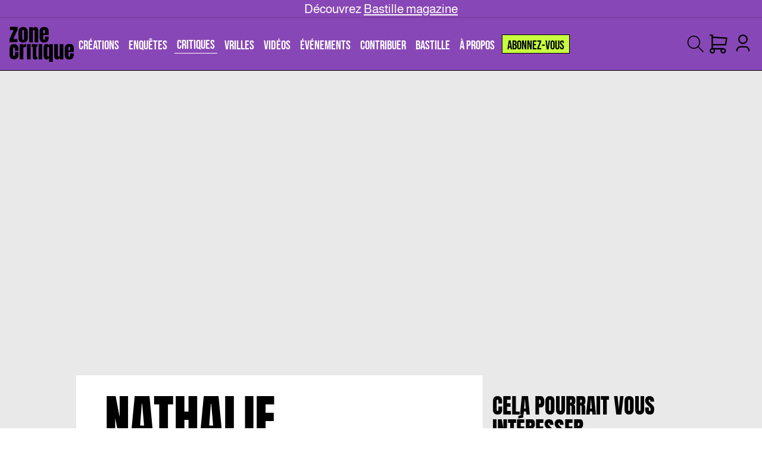

--- FILE ---
content_type: text/html; charset=UTF-8
request_url: https://zone-critique.com/critiques/nathalie-quintane-a-lecole/
body_size: 36230
content:
<!DOCTYPE html><html lang="fr"><head><meta charSet="utf-8"/><meta http-equiv="x-ua-compatible" content="ie=edge"/><meta name="viewport" content="width=device-width, initial-scale=1, shrink-to-fit=no"/><link rel="preconnect" href="https://content.hotjar.io"/><link rel="preconnect" href="https://m.stripe.com"/><link rel="preconnect" href="https://www.google-analytics.com"/><link rel="preconnect" href="https://sibautomation.com"/><link rel="preconnect" href="https://in-automate.brevo.com"/><link rel="preconnect" href="https://consent.cookiebot.com"/><link rel="preconnect" href="https://script.hotjar.com"/><link rel="preconnect" href="https://m.stripe.network"/><link rel="preconnect" href="https://static.hotjar.com"/><link rel="preconnect" href="https://vc.hotjar.io"/><link rel="preconnect" href="https://js.stripe.com"/><meta name="generator" content="Gatsby 5.14.1"/><meta name="theme-color" content="#e9e9e9"/><meta name="description" content="Zone Critique revient sur le dernier roman de Nathalie Quintane, Un hamster à l&#x27;école, paru aux éditions La Fabrique. Un roman entre humour et engagement." data-gatsby-head="true"/><meta property="description" content="Zone Critique revient sur le dernier roman de Nathalie Quintane, Un hamster à l&#x27;école, paru aux éditions La Fabrique. Un roman entre humour et engagement." data-gatsby-head="true"/><meta property="og:title" content="Nathalie Quintane à l’école - Zone Critique" data-gatsby-head="true"/><meta property="og:description" content="Zone Critique revient sur le dernier roman de Nathalie Quintane, Un hamster à l&#x27;école, paru aux éditions La Fabrique. Un roman entre humour et engagement." data-gatsby-head="true"/><meta property="og:type" content="article" data-gatsby-head="true"/><meta name="twitter:creator" content="Adele Godefroy" data-gatsby-head="true"/><meta name="twitter:title" content="Nathalie Quintane à l’école - Zone Critique" data-gatsby-head="true"/><meta name="twitter:description" content="Zone Critique revient sur le dernier roman de Nathalie Quintane, Un hamster à l&#x27;école, paru aux éditions La Fabrique. Un roman entre humour et engagement." data-gatsby-head="true"/><meta name="twitter:card" content="summary_large_image" data-gatsby-head="true"/><meta name="twitter:image:alt" content="Nathalie Quintane à l’école - Zone Critique" data-gatsby-head="true"/><meta property="og:image:height" content="356" data-gatsby-head="true"/><meta property="og:image:width" content="600" data-gatsby-head="true"/><meta property="og:image:type" content="image/jpeg" data-gatsby-head="true"/><meta property="og:image" content="https://zone-critique.com/.netlify/images?fit=contain&amp;format=jpg&amp;h=630&amp;url=https%3A%2F%2Fpub-5b83ba08fc2c41cc98543825c85884e8.r2.dev%2F2021%2F03%2F0cf7acccd516c847d5109abb4d973552-0-e1616600301332.jpg&amp;w=1200" data-gatsby-head="true"/><meta name="twitter:image" content="https://zone-critique.com/.netlify/images?fit=contain&amp;format=jpg&amp;h=630&amp;url=https%3A%2F%2Fpub-5b83ba08fc2c41cc98543825c85884e8.r2.dev%2F2021%2F03%2F0cf7acccd516c847d5109abb4d973552-0-e1616600301332.jpg&amp;w=1200" data-gatsby-head="true"/><style data-href="/styles.1425f06ada45c86a398f.css" data-identity="gatsby-global-css">.gsi-material-button{-webkit-appearance:none;background-color:#fff;background-image:none;border:1px solid #747775;-webkit-border-radius:4px;border-radius:4px;-webkit-box-sizing:border-box;box-sizing:border-box;color:#1f1f1f;cursor:pointer;font-family:Roboto,arial,sans-serif;font-size:14px;height:40px;letter-spacing:.25px;max-width:400px;min-width:min-content;outline:none;overflow:hidden;padding:0 12px;position:relative;text-align:center;-webkit-transition:background-color .218s,border-color .218s,box-shadow .218s;transition:background-color .218s,border-color .218s,box-shadow .218s;-moz-user-select:none;-webkit-user-select:none;-ms-user-select:none;vertical-align:middle;white-space:nowrap;width:auto}.gsi-material-button .gsi-material-button-icon{height:20px;margin-right:12px;min-width:20px;width:20px}.gsi-material-button .gsi-material-button-content-wrapper{-webkit-align-items:center;align-items:center;display:flex;-webkit-flex-direction:row;flex-direction:row;-webkit-flex-wrap:nowrap;flex-wrap:nowrap;height:100%;justify-content:space-between;position:relative;width:100%}.gsi-material-button .gsi-material-button-contents{-webkit-flex-grow:1;flex-grow:1;font-family:Roboto,arial,sans-serif;font-weight:500;overflow:hidden;text-overflow:ellipsis;vertical-align:top}.gsi-material-button .gsi-material-button-state{bottom:0;left:0;opacity:0;position:absolute;right:0;top:0;-webkit-transition:opacity .218s;transition:opacity .218s}.gsi-material-button:disabled{background-color:#ffffff61;border-color:#1f1f1f1f;cursor:default}.gsi-material-button:disabled .gsi-material-button-contents,.gsi-material-button:disabled .gsi-material-button-icon{opacity:38%}.gsi-material-button:not(:disabled):active .gsi-material-button-state,.gsi-material-button:not(:disabled):focus .gsi-material-button-state{background-color:#303030;opacity:12%}.gsi-material-button:not(:disabled):hover{-webkit-box-shadow:0 1px 2px 0 rgba(60,64,67,.3),0 1px 3px 1px rgba(60,64,67,.15);box-shadow:0 1px 2px 0 rgba(60,64,67,.3),0 1px 3px 1px rgba(60,64,67,.15)}.gsi-material-button:not(:disabled):hover .gsi-material-button-state{background-color:#303030;opacity:8%}.cta-content{p{padding-bottom:.5rem;padding-top:.5rem}}.post-content{i{display:contents}strong{font-weight:800}ul{list-style:disc;padding-left:1rem}blockquote{font-family:Anton;font-size:40px;line-height:1.1;padding-bottom:2rem;padding-top:2rem;text-transform:uppercase;&.left,&.right{padding-right:5vw;&>*{text-align:left!important}}&.center{padding-left:5vw;padding-right:5vw;text-align:justify}@media screen and (min-width:640px){font-size:65px}}p{padding-bottom:.5rem;padding-top:.5rem}img{height:100%;margin:auto;object-fit:cover;padding:1rem 0;width:auto}.lazy-post-card{overflow-y:hidden;img{height:auto;margin:0;max-height:180px;object-fit:cover;padding:0;width:100%;@media screen and (min-width:640px){max-height:280px}}}.aligncenter,.alignnone,.alignright{width:100%!important}.aligncenter,.alignnone,.alignright,.wp-caption{align-self:center;padding-bottom:2rem;padding-top:2rem}.wp-caption{width:100%}figure{align-items:center;align-self:center;display:flex;flex-direction:column;flex-grow:1;padding-bottom:2rem;padding-top:2rem;width:100%!important;img{align-self:center;min-width:50%;padding-bottom:2rem;padding-top:2rem;width:100%}figcaption{text-align:center;width:50%}}img[src^="/icons/"]{height:64px;padding:0;width:64px}.post-card{margin-bottom:1rem;margin-top:1rem;padding:0}.post-card>div>img{padding:0}}

/*
! tailwindcss v3.4.10 | MIT License | https://tailwindcss.com
*/*,:after,:before{border:0 solid #e5e7eb;box-sizing:border-box}:after,:before{--tw-content:""}:host,html{-webkit-text-size-adjust:100%;font-feature-settings:normal;-webkit-tap-highlight-color:transparent;font-family:ui-sans-serif,system-ui,sans-serif,Apple Color Emoji,Segoe UI Emoji,Segoe UI Symbol,Noto Color Emoji;font-variation-settings:normal;line-height:1.5;-moz-tab-size:4;-o-tab-size:4;tab-size:4}body{line-height:inherit;margin:0}hr{border-top-width:1px;color:inherit;height:0}abbr:where([title]){-webkit-text-decoration:underline dotted;text-decoration:underline dotted}h1,h2,h3,h4,h5,h6{font-size:inherit;font-weight:inherit}a{color:inherit;text-decoration:inherit}b,strong{font-weight:bolder}code,kbd,pre,samp{font-feature-settings:normal;font-family:ui-monospace,SFMono-Regular,Menlo,Monaco,Consolas,Liberation Mono,Courier New,monospace;font-size:1em;font-variation-settings:normal}small{font-size:80%}sub,sup{font-size:75%;line-height:0;position:relative;vertical-align:baseline}sub{bottom:-.25em}sup{top:-.5em}table{border-collapse:collapse;border-color:inherit;text-indent:0}button,input,optgroup,select,textarea{font-feature-settings:inherit;color:inherit;font-family:inherit;font-size:100%;font-variation-settings:inherit;font-weight:inherit;letter-spacing:inherit;line-height:inherit;margin:0;padding:0}button,select{text-transform:none}button,input:where([type=button]),input:where([type=reset]),input:where([type=submit]){-webkit-appearance:button;background-color:transparent;background-image:none}:-moz-focusring{outline:auto}:-moz-ui-invalid{box-shadow:none}progress{vertical-align:baseline}::-webkit-inner-spin-button,::-webkit-outer-spin-button{height:auto}[type=search]{-webkit-appearance:textfield;outline-offset:-2px}::-webkit-search-decoration{-webkit-appearance:none}::-webkit-file-upload-button{-webkit-appearance:button;font:inherit}summary{display:list-item}blockquote,dd,dl,figure,h1,h2,h3,h4,h5,h6,hr,p,pre{margin:0}fieldset{margin:0}fieldset,legend{padding:0}menu,ol,ul{list-style:none;margin:0;padding:0}dialog{padding:0}textarea{resize:vertical}input::-moz-placeholder,textarea::-moz-placeholder{color:#9ca3af;opacity:1}input::placeholder,textarea::placeholder{color:#9ca3af;opacity:1}[role=button],button{cursor:pointer}:disabled{cursor:default}audio,canvas,embed,iframe,img,object,svg,video{display:block;vertical-align:middle}img,video{height:auto;max-width:100%}[hidden]{display:none}*,:after,:before{--tw-border-spacing-x:0;--tw-border-spacing-y:0;--tw-translate-x:0;--tw-translate-y:0;--tw-rotate:0;--tw-skew-x:0;--tw-skew-y:0;--tw-scale-x:1;--tw-scale-y:1;--tw-pan-x: ;--tw-pan-y: ;--tw-pinch-zoom: ;--tw-scroll-snap-strictness:proximity;--tw-gradient-from-position: ;--tw-gradient-via-position: ;--tw-gradient-to-position: ;--tw-ordinal: ;--tw-slashed-zero: ;--tw-numeric-figure: ;--tw-numeric-spacing: ;--tw-numeric-fraction: ;--tw-ring-inset: ;--tw-ring-offset-width:0px;--tw-ring-offset-color:#fff;--tw-ring-color:rgba(59,130,246,.5);--tw-ring-offset-shadow:0 0 #0000;--tw-ring-shadow:0 0 #0000;--tw-shadow:0 0 #0000;--tw-shadow-colored:0 0 #0000;--tw-blur: ;--tw-brightness: ;--tw-contrast: ;--tw-grayscale: ;--tw-hue-rotate: ;--tw-invert: ;--tw-saturate: ;--tw-sepia: ;--tw-drop-shadow: ;--tw-backdrop-blur: ;--tw-backdrop-brightness: ;--tw-backdrop-contrast: ;--tw-backdrop-grayscale: ;--tw-backdrop-hue-rotate: ;--tw-backdrop-invert: ;--tw-backdrop-opacity: ;--tw-backdrop-saturate: ;--tw-backdrop-sepia: ;--tw-contain-size: ;--tw-contain-layout: ;--tw-contain-paint: ;--tw-contain-style: }::backdrop{--tw-border-spacing-x:0;--tw-border-spacing-y:0;--tw-translate-x:0;--tw-translate-y:0;--tw-rotate:0;--tw-skew-x:0;--tw-skew-y:0;--tw-scale-x:1;--tw-scale-y:1;--tw-pan-x: ;--tw-pan-y: ;--tw-pinch-zoom: ;--tw-scroll-snap-strictness:proximity;--tw-gradient-from-position: ;--tw-gradient-via-position: ;--tw-gradient-to-position: ;--tw-ordinal: ;--tw-slashed-zero: ;--tw-numeric-figure: ;--tw-numeric-spacing: ;--tw-numeric-fraction: ;--tw-ring-inset: ;--tw-ring-offset-width:0px;--tw-ring-offset-color:#fff;--tw-ring-color:rgba(59,130,246,.5);--tw-ring-offset-shadow:0 0 #0000;--tw-ring-shadow:0 0 #0000;--tw-shadow:0 0 #0000;--tw-shadow-colored:0 0 #0000;--tw-blur: ;--tw-brightness: ;--tw-contrast: ;--tw-grayscale: ;--tw-hue-rotate: ;--tw-invert: ;--tw-saturate: ;--tw-sepia: ;--tw-drop-shadow: ;--tw-backdrop-blur: ;--tw-backdrop-brightness: ;--tw-backdrop-contrast: ;--tw-backdrop-grayscale: ;--tw-backdrop-hue-rotate: ;--tw-backdrop-invert: ;--tw-backdrop-opacity: ;--tw-backdrop-saturate: ;--tw-backdrop-sepia: ;--tw-contain-size: ;--tw-contain-layout: ;--tw-contain-paint: ;--tw-contain-style: }.container{width:100%}@media (min-width:375px){.container{max-width:375px}}@media (min-width:480px){.container{max-width:480px}}@media (min-width:640px){.container{max-width:640px}}@media (min-width:768px){.container{max-width:768px}}@media (min-width:1024px){.container{max-width:1024px}}@media (min-width:1280px){.container{max-width:1280px}}@media (min-width:1536px){.container{max-width:1536px}}.pointer-events-none{pointer-events:none}.static{position:static}.fixed{position:fixed}.absolute{position:absolute}.relative{position:relative}.sticky{position:sticky}.inset-y-0{bottom:0;top:0}.bottom-0{bottom:0}.bottom-2{bottom:.5rem}.bottom-6{bottom:1.5rem}.left-0{left:0}.left-1{left:.25rem}.left-1\/2{left:50%}.left-2{left:.5rem}.left-4{left:1rem}.left-5{left:1.25rem}.left-\[-2px\]{left:-2px}.left-\[-480px\]{left:-480px}.left-\[5px\]{left:5px}.right-0{right:0}.right-2{right:.5rem}.right-8{right:2rem}.right-\[5px\]{right:5px}.top-0{top:0}.top-1\/2{top:50%}.top-2{top:.5rem}.top-4{top:1rem}.top-8{top:2rem}.top-\[-100px\]{top:-100px}.top-\[-150px\]{top:-150px}.top-\[118px\]{top:118px}.top-\[20\.5px\]{top:20.5px}.top-\[30px\]{top:30px}.top-\[60px\]{top:60px}.top-\[88\.5px\]{top:88.5px}.top-\[88px\]{top:88px}.z-0{z-index:0}.z-10{z-index:10}.z-20{z-index:20}.z-30{z-index:30}.z-50{z-index:50}.z-\[150\]{z-index:150}.z-\[160\]{z-index:160}.z-\[60\]{z-index:60}.col-span-1{grid-column:span 1/span 1}.col-span-10{grid-column:span 10/span 10}.col-span-2{grid-column:span 2/span 2}.col-span-3{grid-column:span 3/span 3}.col-span-7{grid-column:span 7/span 7}.m-0{margin:0}.m-1{margin:.25rem}.m-4{margin:1rem}.m-auto{margin:auto}.-mx-4{margin-left:-1rem;margin-right:-1rem}.mx-4{margin-left:1rem;margin-right:1rem}.mx-auto{margin-left:auto;margin-right:auto}.my-12{margin-bottom:3rem;margin-top:3rem}.my-16{margin-bottom:4rem;margin-top:4rem}.my-2{margin-bottom:.5rem;margin-top:.5rem}.my-4{margin-bottom:1rem;margin-top:1rem}.my-6{margin-bottom:1.5rem;margin-top:1.5rem}.my-8{margin-bottom:2rem;margin-top:2rem}.my-auto{margin-bottom:auto;margin-top:auto}.-ml-px{margin-left:-1px}.-mt-px{margin-top:-1px}.mb-2{margin-bottom:.5rem}.mb-20{margin-bottom:5rem}.mb-4{margin-bottom:1rem}.mb-8{margin-bottom:2rem}.mr-2{margin-right:.5rem}.mr-4{margin-right:1rem}.mr-\[-\.5rem\]{margin-right:-.5rem}.mt-1{margin-top:.25rem}.mt-16{margin-top:4rem}.mt-2{margin-top:.5rem}.mt-4{margin-top:1rem}.mt-6{margin-top:1.5rem}.mt-8{margin-top:2rem}.mt-\[-7px\]{margin-top:-7px}.line-clamp-1{-webkit-line-clamp:1}.line-clamp-1,.line-clamp-2{-webkit-box-orient:vertical;display:-webkit-box;overflow:hidden}.line-clamp-2{-webkit-line-clamp:2}.line-clamp-3{-webkit-box-orient:vertical;-webkit-line-clamp:3;display:-webkit-box;overflow:hidden}.block{display:block}.inline{display:inline}.flex{display:flex}.grid{display:grid}.hidden{display:none}.aspect-\[\.8\]{aspect-ratio:.8}.aspect-square{aspect-ratio:1/1}.aspect-video{aspect-ratio:16/9}.size-3{height:.75rem;width:.75rem}.size-4{height:1rem;width:1rem}.size-5{height:1.25rem;width:1.25rem}.size-8{height:2rem;width:2rem}.size-\[26px\]{height:26px;width:26px}.size-\[28px\]{height:28px;width:28px}.size-\[32px\]{height:32px;width:32px}.size-\[42px\]{height:42px;width:42px}.size-\[44px\]{height:44px;width:44px}.size-\[45px\]{height:45px;width:45px}.size-\[50px\]{height:50px;width:50px}.size-\[54px\]{height:54px;width:54px}.size-\[80px\]{height:80px;width:80px}.size-full{height:100%;width:100%}.h-0{height:0}.h-2{height:.5rem}.h-3{height:.75rem}.h-4{height:1rem}.h-52{height:13rem}.h-64{height:16rem}.h-\[10\.5px\]{height:10.5px}.h-\[100px\]{height:100px}.h-\[1080px\]{height:1080px}.h-\[118\.5px\]{height:118.5px}.h-\[150px\]{height:150px}.h-\[15px\]{height:15px}.h-\[200px\]{height:200px}.h-\[20px\]{height:20px}.h-\[210px\]{height:210px}.h-\[21px\]{height:21px}.h-\[22px\]{height:22px}.h-\[23px\]{height:23px}.h-\[24px\]{height:24px}.h-\[250px\]{height:250px}.h-\[280px\]{height:280px}.h-\[290px\]{height:290px}.h-\[30px\]{height:30px}.h-\[30vh\]{height:30vh}.h-\[32\.5px\]{height:32.5px}.h-\[32px\]{height:32px}.h-\[400px\]{height:400px}.h-\[40px\]{height:40px}.h-\[40vw\]{height:40vw}.h-\[42px\]{height:42px}.h-\[430px\]{height:430px}.h-\[45px\]{height:45px}.h-\[51px\]{height:51px}.h-\[61\.5px\]{height:61.5px}.h-\[70px\]{height:70px}.h-\[80px\]{height:80px}.h-\[86px\]{height:86px}.h-\[88\.5px\]{height:88.5px}.h-\[90px\]{height:90px}.h-\[92px\]{height:92px}.h-\[calc\(100vh-88\.5px\)\]{height:calc(100vh - 88.5px)}.h-\[calc\(100vh-90px\)\]{height:calc(100vh - 90px)}.h-auto{height:auto}.h-full{height:100%}.max-h-0{max-height:0}.max-h-44{max-height:11rem}.max-h-60{max-height:15rem}.max-h-\[113px\]{max-height:113px}.max-h-\[210px\]{max-height:210px}.max-h-\[30px\]{max-height:30px}.max-h-\[34px\]{max-height:34px}.max-h-\[400px\]{max-height:400px}.max-h-\[500px\]{max-height:500px}.max-h-\[calc\(100vh-89px\)\]{max-height:calc(100vh - 89px)}.min-h-\[100px\]{min-height:100px}.min-h-\[160px\]{min-height:160px}.min-h-\[210px\]{min-height:210px}.min-h-\[280px\]{min-height:280px}.min-h-\[40px\]{min-height:40px}.min-h-\[500px\]{min-height:500px}.min-h-\[650px\]{min-height:650px}.min-h-dvh{min-height:100dvh}.w-0{width:0}.w-1\/2{width:50%}.w-10{width:2.5rem}.w-2\/3{width:66.666667%}.w-32{width:8rem}.w-5{width:1.25rem}.w-6{width:1.5rem}.w-\[100vw\]{width:100vw}.w-\[1200px\]{width:1200px}.w-\[15px\]{width:15px}.w-\[17px\]{width:17px}.w-\[190px\]{width:190px}.w-\[1920px\]{width:1920px}.w-\[232px\]{width:232px}.w-\[330px\]{width:330px}.w-\[340px\]{width:340px}.w-\[350px\]{width:350px}.w-\[480px\]{width:480px}.w-\[56px\]{width:56px}.w-\[700px\]{width:700px}.w-\[90\%\]{width:90%}.w-\[calc\(100vw-1rem\)\]{width:calc(100vw - 1rem)}.w-\[calc\(100vw-2rem\)\]{width:calc(100vw - 2rem)}.w-auto{width:auto}.w-dvw{width:100dvw}.w-fit{width:-moz-fit-content;width:fit-content}.w-full{width:100%}.w-px{width:1px}.w-screen{width:100vw}.min-w-10{min-width:2.5rem}.min-w-\[270px\]{min-width:270px}.min-w-\[340px\]{min-width:340px}.max-w-0{max-width:0}.max-w-\[100dvw\]{max-width:100dvw}.max-w-\[100vw\]{max-width:100vw}.max-w-\[300px\]{max-width:300px}.max-w-\[350px\]{max-width:350px}.max-w-\[375px\]{max-width:375px}.max-w-\[450px\]{max-width:450px}.max-w-\[60\%\]{max-width:60%}.max-w-\[90vw\]{max-width:90vw}.max-w-full{max-width:100%}.max-w-screen-lg{max-width:1024px}.max-w-screen-xl{max-width:1280px}.max-w-sm{max-width:24rem}.flex-1{flex:1 1 0%}.flex-\[1\]{flex:1}.flex-\[2\]{flex:2}.flex-\[3\]{flex:3}.flex-\[5\]{flex:5}.shrink{flex-shrink:1}.shrink-0{flex-shrink:0}.grow{flex-grow:1}.-translate-x-1\/2{--tw-translate-x:-50%}.-translate-x-1\/2,.-translate-y-1\/2{transform:translate(var(--tw-translate-x),var(--tw-translate-y)) rotate(var(--tw-rotate)) skewX(var(--tw-skew-x)) skewY(var(--tw-skew-y)) scaleX(var(--tw-scale-x)) scaleY(var(--tw-scale-y))}.-translate-y-1\/2{--tw-translate-y:-50%}.translate-x-1\/2{--tw-translate-x:50%}.rotate-180,.translate-x-1\/2{transform:translate(var(--tw-translate-x),var(--tw-translate-y)) rotate(var(--tw-rotate)) skewX(var(--tw-skew-x)) skewY(var(--tw-skew-y)) scaleX(var(--tw-scale-x)) scaleY(var(--tw-scale-y))}.rotate-180{--tw-rotate:180deg}.scale-75{--tw-scale-x:.75;--tw-scale-y:.75;transform:translate(var(--tw-translate-x),var(--tw-translate-y)) rotate(var(--tw-rotate)) skewX(var(--tw-skew-x)) skewY(var(--tw-skew-y)) scaleX(var(--tw-scale-x)) scaleY(var(--tw-scale-y))}@keyframes pulse{50%{opacity:.5}}.animate-pulse{animation:pulse 2s cubic-bezier(.4,0,.6,1) infinite}@keyframes spin{to{transform:rotate(1turn)}}.animate-spin{animation:spin 1s linear infinite}.cursor-default{cursor:default}.cursor-not-allowed{cursor:not-allowed}.cursor-pointer{cursor:pointer}.select-none{-webkit-user-select:none;-moz-user-select:none;user-select:none}.resize{resize:both}.snap-x{scroll-snap-type:x var(--tw-scroll-snap-strictness)}.snap-mandatory{--tw-scroll-snap-strictness:mandatory}.snap-start{scroll-snap-align:start}.list-disc{list-style-type:disc}.grid-cols-1{grid-template-columns:repeat(1,minmax(0,1fr))}.grid-cols-10{grid-template-columns:repeat(10,minmax(0,1fr))}.grid-cols-2{grid-template-columns:repeat(2,minmax(0,1fr))}.grid-cols-3{grid-template-columns:repeat(3,minmax(0,1fr))}.grid-cols-4{grid-template-columns:repeat(4,minmax(0,1fr))}.flex-row{flex-direction:row}.flex-row-reverse{flex-direction:row-reverse}.flex-col{flex-direction:column}.flex-col-reverse{flex-direction:column-reverse}.items-start{align-items:flex-start}.items-end{align-items:flex-end}.items-center{align-items:center}.items-baseline{align-items:baseline}.items-stretch{align-items:stretch}.justify-start{justify-content:flex-start}.justify-end{justify-content:flex-end}.justify-center{justify-content:center}.justify-between{justify-content:space-between}.justify-around{justify-content:space-around}.justify-evenly{justify-content:space-evenly}.justify-stretch{justify-content:stretch}.gap-0{gap:0}.gap-1{gap:.25rem}.gap-2{gap:.5rem}.gap-4{gap:1rem}.gap-6{gap:1.5rem}.gap-x-4{-moz-column-gap:1rem;column-gap:1rem}.gap-x-8{-moz-column-gap:2rem;column-gap:2rem}.gap-y-20{row-gap:5rem}.space-x-0>:not([hidden])~:not([hidden]){--tw-space-x-reverse:0;margin-left:calc(0px*(1 - var(--tw-space-x-reverse)));margin-right:calc(0px*var(--tw-space-x-reverse))}.space-x-1>:not([hidden])~:not([hidden]){--tw-space-x-reverse:0;margin-left:calc(.25rem*(1 - var(--tw-space-x-reverse)));margin-right:calc(.25rem*var(--tw-space-x-reverse))}.space-x-12>:not([hidden])~:not([hidden]){--tw-space-x-reverse:0;margin-left:calc(3rem*(1 - var(--tw-space-x-reverse)));margin-right:calc(3rem*var(--tw-space-x-reverse))}.space-x-16>:not([hidden])~:not([hidden]){--tw-space-x-reverse:0;margin-left:calc(4rem*(1 - var(--tw-space-x-reverse)));margin-right:calc(4rem*var(--tw-space-x-reverse))}.space-x-2>:not([hidden])~:not([hidden]){--tw-space-x-reverse:0;margin-left:calc(.5rem*(1 - var(--tw-space-x-reverse)));margin-right:calc(.5rem*var(--tw-space-x-reverse))}.space-x-4>:not([hidden])~:not([hidden]){--tw-space-x-reverse:0;margin-left:calc(1rem*(1 - var(--tw-space-x-reverse)));margin-right:calc(1rem*var(--tw-space-x-reverse))}.space-x-6>:not([hidden])~:not([hidden]){--tw-space-x-reverse:0;margin-left:calc(1.5rem*(1 - var(--tw-space-x-reverse)));margin-right:calc(1.5rem*var(--tw-space-x-reverse))}.space-x-8>:not([hidden])~:not([hidden]){--tw-space-x-reverse:0;margin-left:calc(2rem*(1 - var(--tw-space-x-reverse)));margin-right:calc(2rem*var(--tw-space-x-reverse))}.space-y-1>:not([hidden])~:not([hidden]){--tw-space-y-reverse:0;margin-bottom:calc(.25rem*var(--tw-space-y-reverse));margin-top:calc(.25rem*(1 - var(--tw-space-y-reverse)))}.space-y-12>:not([hidden])~:not([hidden]){--tw-space-y-reverse:0;margin-bottom:calc(3rem*var(--tw-space-y-reverse));margin-top:calc(3rem*(1 - var(--tw-space-y-reverse)))}.space-y-16>:not([hidden])~:not([hidden]){--tw-space-y-reverse:0;margin-bottom:calc(4rem*var(--tw-space-y-reverse));margin-top:calc(4rem*(1 - var(--tw-space-y-reverse)))}.space-y-2>:not([hidden])~:not([hidden]){--tw-space-y-reverse:0;margin-bottom:calc(.5rem*var(--tw-space-y-reverse));margin-top:calc(.5rem*(1 - var(--tw-space-y-reverse)))}.space-y-4>:not([hidden])~:not([hidden]){--tw-space-y-reverse:0;margin-bottom:calc(1rem*var(--tw-space-y-reverse));margin-top:calc(1rem*(1 - var(--tw-space-y-reverse)))}.space-y-6>:not([hidden])~:not([hidden]){--tw-space-y-reverse:0;margin-bottom:calc(1.5rem*var(--tw-space-y-reverse));margin-top:calc(1.5rem*(1 - var(--tw-space-y-reverse)))}.space-y-8>:not([hidden])~:not([hidden]){--tw-space-y-reverse:0;margin-bottom:calc(2rem*var(--tw-space-y-reverse));margin-top:calc(2rem*(1 - var(--tw-space-y-reverse)))}.place-self-center{place-self:center}.self-start{align-self:flex-start}.self-end{align-self:flex-end}.self-center{align-self:center}.self-baseline{align-self:baseline}.justify-self-center{justify-self:center}.overflow-hidden{overflow:hidden}.overflow-x-auto{overflow-x:auto}.overflow-x-hidden{overflow-x:hidden}.overflow-y-hidden{overflow-y:hidden}.overflow-x-scroll{overflow-x:scroll}.overflow-y-scroll{overflow-y:scroll}.truncate{overflow:hidden;white-space:nowrap}.text-ellipsis,.truncate{text-overflow:ellipsis}.whitespace-nowrap{white-space:nowrap}.text-nowrap{text-wrap:nowrap}.break-words{overflow-wrap:break-word}.rounded{border-radius:.25rem}.rounded-\[4px\]{border-radius:4px}.rounded-\[8px\]{border-radius:8px}.rounded-full{border-radius:9999px}.rounded-md{border-radius:.375rem}.rounded-sm{border-radius:.125rem}.rounded-xl{border-radius:.75rem}.rounded-b-\[8px\]{border-bottom-left-radius:8px;border-bottom-right-radius:8px}.rounded-b-xl{border-bottom-left-radius:.75rem;border-bottom-right-radius:.75rem}.rounded-l-\[4px\]{border-bottom-left-radius:4px;border-top-left-radius:4px}.rounded-l-none{border-bottom-left-radius:0;border-top-left-radius:0}.rounded-r-\[4px\]{border-bottom-right-radius:4px;border-top-right-radius:4px}.rounded-r-none{border-bottom-right-radius:0;border-top-right-radius:0}.rounded-t-xl{border-top-left-radius:.75rem;border-top-right-radius:.75rem}.border{border-width:1px}.border-2,.border-\[2px\]{border-width:2px}.border-y{border-top-width:1px}.border-b,.border-y{border-bottom-width:1px}.border-b-2{border-bottom-width:2px}.border-l{border-left-width:1px}.border-r{border-right-width:1px}.border-t{border-top-width:1px}.border-none{border-style:none}.border-\[\#D1D5DB\]{--tw-border-opacity:1;border-color:rgb(209 213 219/var(--tw-border-opacity))}.border-black{--tw-border-opacity:1;border-color:rgb(0 0 0/var(--tw-border-opacity))}.border-black\/30{border-color:rgba(0,0,0,.3)}.border-cults-text{--tw-border-opacity:1;border-color:rgb(10 67 26/var(--tw-border-opacity))}.border-gray-300{--tw-border-opacity:1;border-color:rgb(209 213 219/var(--tw-border-opacity))}.border-transparent{border-color:transparent}.border-y-black{border-top-color:rgb(0 0 0/var(--tw-border-opacity))}.border-b-black,.border-y-black{--tw-border-opacity:1;border-bottom-color:rgb(0 0 0/var(--tw-border-opacity))}.border-b-black\/20{border-bottom-color:rgba(0,0,0,.2)}.border-b-black\/80{border-bottom-color:rgba(0,0,0,.8)}.border-b-cults-text{--tw-border-opacity:1;border-bottom-color:rgb(10 67 26/var(--tw-border-opacity))}.border-b-gray-400{--tw-border-opacity:1;border-bottom-color:rgb(156 163 175/var(--tw-border-opacity))}.border-b-transparent{border-bottom-color:transparent}.border-b-white{--tw-border-opacity:1;border-bottom-color:rgb(255 255 255/var(--tw-border-opacity))}.border-l-black{--tw-border-opacity:1;border-left-color:rgb(0 0 0/var(--tw-border-opacity))}.border-t-black{--tw-border-opacity:1;border-top-color:rgb(0 0 0/var(--tw-border-opacity))}.bg-\[\#2B3C03\]{--tw-bg-opacity:1;background-color:rgb(43 60 3/var(--tw-bg-opacity))}.bg-\[\#F9FAFB\]{--tw-bg-opacity:1;background-color:rgb(249 250 251/var(--tw-bg-opacity))}.bg-\[\#c2c2c2\]{--tw-bg-opacity:1;background-color:rgb(194 194 194/var(--tw-bg-opacity))}.bg-\[\#e9e9e9\]{--tw-bg-opacity:1;background-color:rgb(233 233 233/var(--tw-bg-opacity))}.bg-\[\#fefefe\]{--tw-bg-opacity:1;background-color:rgb(254 254 254/var(--tw-bg-opacity))}.bg-\[\#ffffff\]{--tw-bg-opacity:1;background-color:rgb(255 255 255/var(--tw-bg-opacity))}.bg-black{--tw-bg-opacity:1;background-color:rgb(0 0 0/var(--tw-bg-opacity))}.bg-black\/0{background-color:transparent}.bg-black\/50{background-color:rgba(0,0,0,.5)}.bg-creations-bg{--tw-bg-opacity:1;background-color:rgb(200 255 62/var(--tw-bg-opacity))}.bg-critics-bg{--tw-bg-opacity:1;background-color:rgb(136 71 182/var(--tw-bg-opacity))}.bg-cultes-bg,.bg-cults-bg{--tw-bg-opacity:1;background-color:rgb(76 150 97/var(--tw-bg-opacity))}.bg-gray-100{--tw-bg-opacity:1;background-color:rgb(243 244 246/var(--tw-bg-opacity))}.bg-gray-300{--tw-bg-opacity:1;background-color:rgb(209 213 219/var(--tw-bg-opacity))}.bg-gray-50{--tw-bg-opacity:1;background-color:rgb(249 250 251/var(--tw-bg-opacity))}.bg-lectures-bg{--tw-bg-opacity:1;background-color:rgb(200 255 62/var(--tw-bg-opacity))}.bg-neutral-100{--tw-bg-opacity:1;background-color:rgb(245 245 245/var(--tw-bg-opacity))}.bg-rencontres-bg{--tw-bg-opacity:1;background-color:rgb(136 71 182/var(--tw-bg-opacity))}.bg-slate-500{--tw-bg-opacity:1;background-color:rgb(100 116 139/var(--tw-bg-opacity))}.bg-slate-700{--tw-bg-opacity:1;background-color:rgb(51 65 85/var(--tw-bg-opacity))}.bg-surveys-bg{--tw-bg-opacity:1;background-color:rgb(76 150 97/var(--tw-bg-opacity))}.bg-transparent{background-color:transparent}.bg-white{--tw-bg-opacity:1;background-color:rgb(255 255 255/var(--tw-bg-opacity))}.bg-zc-gray{--tw-bg-opacity:1;background-color:rgb(233 233 233/var(--tw-bg-opacity))}.bg-zc-orange{--tw-bg-opacity:1;background-color:rgb(255 128 71/var(--tw-bg-opacity))}.bg-zc-red{--tw-bg-opacity:1;background-color:rgb(246 84 73/var(--tw-bg-opacity))}.bg-\[url\(\"\/icons\/archives\.svg\"\)\]{background-image:url(/icons/archives.svg)}.bg-\[url\(\"\/icons\/arrow-down-white\.svg\"\)\]{background-image:url(/icons/arrow-down-white.svg)}.bg-\[url\(\"\/icons\/arrow-down\.svg\"\)\]{background-image:url(/icons/arrow-down.svg)}.bg-\[url\(\"\/icons\/cross\.svg\"\)\]{background-image:url(/icons/cross.svg)}.bg-\[url\(\"\/icons\/profile-mobile\.svg\"\)\]{background-image:url(/icons/profile-mobile.svg)}.bg-\[url\(\"\/icons\/search-mobile\.svg\"\)\]{background-image:url(/icons/search-mobile.svg)}.bg-\[url\(\"\/icons\/share\/facebook\.svg\"\)\]{background-image:url(/icons/share/facebook.svg)}.bg-\[url\(\"\/icons\/share\/link\.svg\"\)\]{background-image:url(/icons/share/link.svg)}.bg-\[url\(\"\/icons\/share\/mail\.svg\"\)\]{background-image:url(/icons/share/mail.svg)}.bg-\[url\(\"\/icons\/share\/messenger\.svg\"\)\]{background-image:url(/icons/share/messenger.svg)}.bg-\[url\(\"\/icons\/share\/whatsapp\.svg\"\)\]{background-image:url(/icons/share/whatsapp.svg)}.bg-\[url\(\"\/icons\/share\/x\.svg\"\)\]{background-image:url(/icons/share/x.svg)}.bg-\[url\(\"\/icons\/upload\.svg\"\)\]{background-image:url(/icons/upload.svg)}.bg-\[url\(\'\/icons\/cart-mobile\.svg\'\)\]{background-image:url(/icons/cart-mobile.svg)}.bg-\[url\(\'\/icons\/share\/facebook-mobile\.svg\'\)\]{background-image:url(/icons/share/facebook-mobile.svg)}.bg-\[url\(\'\/icons\/share\/facebook\.svg\'\)\]{background-image:url(/icons/share/facebook.svg)}.bg-\[url\(\'\/icons\/share\/instagram-mobile\.svg\'\)\]{background-image:url(/icons/share/instagram-mobile.svg)}.bg-\[url\(\'\/icons\/share\/instagram\.svg\'\)\]{background-image:url(/icons/share/instagram.svg)}.bg-\[url\(\'\/icons\/share\/link-mobile\.svg\'\)\]{background-image:url(/icons/share/link-mobile.svg)}.bg-\[url\(\'\/icons\/share\/link\.svg\'\)\]{background-image:url(/icons/share/link.svg)}.bg-\[url\(\'\/icons\/share\/mail-mobile\.svg\'\)\]{background-image:url(/icons/share/mail-mobile.svg)}.bg-\[url\(\'\/icons\/share\/mail\.svg\'\)\]{background-image:url(/icons/share/mail.svg)}.bg-\[url\(\'\/icons\/share\/messenger-mobile\.svg\'\)\]{background-image:url(/icons/share/messenger-mobile.svg)}.bg-\[url\(\'\/icons\/share\/messenger\.svg\'\)\]{background-image:url(/icons/share/messenger.svg)}.bg-\[url\(\'\/icons\/share\/x-mobile\.svg\'\)\]{background-image:url(/icons/share/x-mobile.svg)}.bg-\[url\(\'\/icons\/share\/x\.svg\'\)\]{background-image:url(/icons/share/x.svg)}.bg-\[url\(\'\/icons\/share\/youtube-mobile\.svg\'\)\]{background-image:url(/icons/share/youtube-mobile.svg)}.bg-\[url\(\'\/icons\/share\/youtube\.svg\'\)\]{background-image:url(/icons/share/youtube.svg)}.bg-\[url\(\'\/icons\/socials\/\$\{social\.name\.toLowerCase\(\)\}\.svg\'\)\]{background-image:url("/icons/socials/${social.name.toLowerCase()}.svg")}.bg-\[url\(\'\/icons\/socials\/facebook-mobile\.svg\'\)\]{background-image:url(/icons/socials/facebook-mobile.svg)}.bg-\[url\(\'\/icons\/socials\/facebook\.svg\'\)\]{background-image:url(/icons/socials/facebook.svg)}.bg-\[url\(\'\/icons\/socials\/instagram-mobile\.svg\'\)\]{background-image:url(/icons/socials/instagram-mobile.svg)}.bg-\[url\(\'\/icons\/socials\/instagram\.svg\'\)\]{background-image:url(/icons/socials/instagram.svg)}.bg-\[url\(\'\/icons\/socials\/link-mobile\.svg\'\)\]{background-image:url(/icons/socials/link-mobile.svg)}.bg-\[url\(\'\/icons\/socials\/link\.svg\'\)\]{background-image:url(/icons/socials/link.svg)}.bg-\[url\(\'\/icons\/socials\/mail-mobile\.svg\'\)\]{background-image:url(/icons/socials/mail-mobile.svg)}.bg-\[url\(\'\/icons\/socials\/mail\.svg\'\)\]{background-image:url(/icons/socials/mail.svg)}.bg-\[url\(\'\/icons\/socials\/messenger-mobile\.svg\'\)\]{background-image:url(/icons/socials/messenger-mobile.svg)}.bg-\[url\(\'\/icons\/socials\/messenger\.svg\'\)\]{background-image:url(/icons/socials/messenger.svg)}.bg-\[url\(\'\/icons\/socials\/x-mobile\.svg\'\)\]{background-image:url(/icons/socials/x-mobile.svg)}.bg-\[url\(\'\/icons\/socials\/x\.svg\'\)\]{background-image:url(/icons/socials/x.svg)}.bg-\[url\(\'\/icons\/socials\/youtube-mobile\.svg\'\)\]{background-image:url(/icons/socials/youtube-mobile.svg)}.bg-\[url\(\'\/icons\/socials\/youtube\.svg\'\)\]{background-image:url(/icons/socials/youtube.svg)}.bg-gradient-to-b{background-image:linear-gradient(to bottom,var(--tw-gradient-stops))}.bg-none{background-image:none}.from-transparent{--tw-gradient-from:transparent var(--tw-gradient-from-position);--tw-gradient-to:transparent var(--tw-gradient-to-position);--tw-gradient-stops:var(--tw-gradient-from),var(--tw-gradient-to)}.to-zc-gray{--tw-gradient-to:#e9e9e9 var(--tw-gradient-to-position)}.bg-contain{background-size:contain}.bg-center{background-position:50%}.bg-no-repeat{background-repeat:no-repeat}.object-contain{-o-object-fit:contain;object-fit:contain}.object-cover{-o-object-fit:cover;object-fit:cover}.p-0{padding:0}.p-1{padding:.25rem}.p-10{padding:2.5rem}.p-2{padding:.5rem}.p-4{padding:1rem}.p-6{padding:1.5rem}.p-8{padding:2rem}.p-\[3px\]{padding:3px}.p-\[5px\]{padding:5px}.px-0{padding-left:0;padding-right:0}.px-1{padding-left:.25rem;padding-right:.25rem}.px-12{padding-left:3rem;padding-right:3rem}.px-16{padding-left:4rem;padding-right:4rem}.px-2{padding-left:.5rem;padding-right:.5rem}.px-3{padding-left:.75rem;padding-right:.75rem}.px-4{padding-left:1rem;padding-right:1rem}.px-6{padding-left:1.5rem;padding-right:1.5rem}.px-\[2px\]{padding-left:2px;padding-right:2px}.py-0{padding-bottom:0;padding-top:0}.py-1{padding-bottom:.25rem;padding-top:.25rem}.py-12{padding-bottom:3rem;padding-top:3rem}.py-16{padding-bottom:4rem;padding-top:4rem}.py-2{padding-bottom:.5rem;padding-top:.5rem}.py-4{padding-bottom:1rem;padding-top:1rem}.py-6{padding-bottom:1.5rem;padding-top:1.5rem}.py-8{padding-bottom:2rem;padding-top:2rem}.py-\[2px\]{padding-bottom:2px;padding-top:2px}.pb-0{padding-bottom:0}.pb-12{padding-bottom:3rem}.pb-14{padding-bottom:3.5rem}.pb-16{padding-bottom:4rem}.pb-2{padding-bottom:.5rem}.pb-3{padding-bottom:.75rem}.pb-4{padding-bottom:1rem}.pb-8{padding-bottom:2rem}.pb-\[100px\]{padding-bottom:100px}.pb-\[120px\]{padding-bottom:120px}.pb-\[2px\]{padding-bottom:2px}.pl-0{padding-left:0}.pl-1{padding-left:.25rem}.pl-2{padding-left:.5rem}.pl-3{padding-left:.75rem}.pl-4{padding-left:1rem}.pl-8{padding-left:2rem}.pl-\[25px\]{padding-left:25px}.pr-0{padding-right:0}.pr-10{padding-right:2.5rem}.pr-16{padding-right:4rem}.pr-2{padding-right:.5rem}.pr-4{padding-right:1rem}.pr-8{padding-right:2rem}.pr-9{padding-right:2.25rem}.pr-\[-1rem\]{padding-right:-1rem}.pt-0{padding-top:0}.pt-1{padding-top:.25rem}.pt-12{padding-top:3rem}.pt-16{padding-top:4rem}.pt-2{padding-top:.5rem}.pt-4{padding-top:1rem}.pt-6{padding-top:1.5rem}.pt-8{padding-top:2rem}.pt-\[-100px\]{padding-top:-100px}.pt-\[12px\]{padding-top:12px}.pt-\[15px\]{padding-top:15px}.pt-\[2px\]{padding-top:2px}.pt-\[3px\]{padding-top:3px}.pt-\[7px\]{padding-top:7px}.text-left{text-align:left}.text-center{text-align:center}.text-right{text-align:right}.text-justify{text-align:justify}.text-end{text-align:end}.font-almarai{font-family:Almarai}.font-anton{font-family:Anton}.font-bebas{font-family:Bebas Neue}.font-caslon{font-family:Libre Caslon Text}.font-garamond{font-family:EB Garamond}.font-raleway{font-family:Raleway}.text-2xl{font-size:36px;line-height:1.1}.text-3xl{font-size:55px;line-height:1.1}.text-4xl{font-size:65px;line-height:1}.text-5xl{font-size:85px;line-height:1.1}.text-\[13px\]{font-size:13px}.text-\[14px\]{font-size:14px}.text-\[16px\]{font-size:16px}.text-\[17px\]{font-size:17px}.text-\[18px\]{font-size:18px}.text-\[19px\]{font-size:19px}.text-\[21px\]{font-size:21px}.text-\[23px\]{font-size:23px}.text-\[40px\]{font-size:40px}.text-\[41px\]{font-size:41px}.text-\[45px\]{font-size:45px}.text-\[46px\]{font-size:46px}.text-\[50px\]{font-size:50px}.text-\[65px\]{font-size:65px}.text-\[85px\]{font-size:85px}.text-creation-md{font-size:19px;line-height:27px}.text-md{font-size:21px;line-height:21px}.text-sm{font-size:18px;line-height:22.5px}.text-xl{font-size:26px;line-height:1.2}.text-xs{font-size:14px;line-height:1}.font-\[15px\]{font-weight:15px}.font-bold{font-weight:700}.font-extrabold{font-weight:800}.font-normal{font-weight:400}.uppercase{text-transform:uppercase}.leading-5{line-height:1.25rem}.leading-\[\.4\]{line-height:.4}.leading-\[1\.1\]{line-height:1.1}.leading-\[16\.25px\]{line-height:16.25px}.leading-\[25px\]{line-height:25px}.leading-\[26px\]{line-height:26px}.leading-\[28px\]{line-height:28px}.leading-\[38px\]{line-height:38px}.leading-\[50px\]{line-height:50px}.leading-none{line-height:1}.text-\[\#000000\]{--tw-text-opacity:1;color:rgb(0 0 0/var(--tw-text-opacity))}.text-\[\#2B3C03\]{--tw-text-opacity:1;color:rgb(43 60 3/var(--tw-text-opacity))}.text-\[\#c2c2c2\]{--tw-text-opacity:1;color:rgb(194 194 194/var(--tw-text-opacity))}.text-\[\#ffffff\]{--tw-text-opacity:1;color:rgb(255 255 255/var(--tw-text-opacity))}.text-black{--tw-text-opacity:1;color:rgb(0 0 0/var(--tw-text-opacity))}.text-black\/70{color:rgba(0,0,0,.7)}.text-blue-600{--tw-text-opacity:1;color:rgb(37 99 235/var(--tw-text-opacity))}.text-creations-text{--tw-text-opacity:1;color:rgb(43 60 3/var(--tw-text-opacity))}.text-critics-text{--tw-text-opacity:1;color:rgb(53 19 77/var(--tw-text-opacity))}.text-cults-text{--tw-text-opacity:1;color:rgb(10 67 26/var(--tw-text-opacity))}.text-gray-400{--tw-text-opacity:1;color:rgb(156 163 175/var(--tw-text-opacity))}.text-gray-500{--tw-text-opacity:1;color:rgb(107 114 128/var(--tw-text-opacity))}.text-gray-600{--tw-text-opacity:1;color:rgb(75 85 99/var(--tw-text-opacity))}.text-gray-900{--tw-text-opacity:1;color:rgb(17 24 39/var(--tw-text-opacity))}.text-surveys-text{--tw-text-opacity:1;color:rgb(10 67 26/var(--tw-text-opacity))}.text-white{--tw-text-opacity:1;color:rgb(255 255 255/var(--tw-text-opacity))}.underline{text-decoration-line:underline}.opacity-0{opacity:0}.opacity-100{opacity:1}.opacity-25{opacity:.25}.opacity-50{opacity:.5}.opacity-75{opacity:.75}.opacity-80{opacity:.8}.shadow-lg{--tw-shadow:0 10px 15px -3px rgba(0,0,0,.1),0 4px 6px -4px rgba(0,0,0,.1);--tw-shadow-colored:0 10px 15px -3px var(--tw-shadow-color),0 4px 6px -4px var(--tw-shadow-color)}.shadow-lg,.shadow-sm{box-shadow:var(--tw-ring-offset-shadow,0 0 #0000),var(--tw-ring-shadow,0 0 #0000),var(--tw-shadow)}.shadow-sm{--tw-shadow:0 1px 2px 0 rgba(0,0,0,.05);--tw-shadow-colored:0 1px 2px 0 var(--tw-shadow-color)}.ring-1{--tw-ring-offset-shadow:var(--tw-ring-inset) 0 0 0 var(--tw-ring-offset-width) var(--tw-ring-offset-color);--tw-ring-shadow:var(--tw-ring-inset) 0 0 0 calc(1px + var(--tw-ring-offset-width)) var(--tw-ring-color);box-shadow:var(--tw-ring-offset-shadow),var(--tw-ring-shadow),var(--tw-shadow,0 0 #0000)}.ring-black{--tw-ring-opacity:1;--tw-ring-color:rgb(0 0 0/var(--tw-ring-opacity))}.ring-opacity-5{--tw-ring-opacity:0.05}.blur{--tw-blur:blur(8px)}.blur,.blur-0{filter:var(--tw-blur) var(--tw-brightness) var(--tw-contrast) var(--tw-grayscale) var(--tw-hue-rotate) var(--tw-invert) var(--tw-saturate) var(--tw-sepia) var(--tw-drop-shadow)}.blur-0{--tw-blur:blur(0)}.brightness-50{--tw-brightness:brightness(.5)}.brightness-50,.filter{filter:var(--tw-blur) var(--tw-brightness) var(--tw-contrast) var(--tw-grayscale) var(--tw-hue-rotate) var(--tw-invert) var(--tw-saturate) var(--tw-sepia) var(--tw-drop-shadow)}.transition{transition-duration:.15s;transition-property:color,background-color,border-color,text-decoration-color,fill,stroke,opacity,box-shadow,transform,filter,-webkit-backdrop-filter;transition-property:color,background-color,border-color,text-decoration-color,fill,stroke,opacity,box-shadow,transform,filter,backdrop-filter;transition-property:color,background-color,border-color,text-decoration-color,fill,stroke,opacity,box-shadow,transform,filter,backdrop-filter,-webkit-backdrop-filter;transition-timing-function:cubic-bezier(.4,0,.2,1)}.transition-all{transition-duration:.15s;transition-property:all;transition-timing-function:cubic-bezier(.4,0,.2,1)}.transition-colors{transition-duration:.15s;transition-property:color,background-color,border-color,text-decoration-color,fill,stroke;transition-timing-function:cubic-bezier(.4,0,.2,1)}.transition-opacity{transition-duration:.15s;transition-property:opacity;transition-timing-function:cubic-bezier(.4,0,.2,1)}.transition-transform{transition-duration:.15s;transition-property:transform;transition-timing-function:cubic-bezier(.4,0,.2,1)}.delay-0{transition-delay:0s}.duration-150{transition-duration:.15s}.duration-200{transition-duration:.2s}.duration-300{transition-duration:.3s}.duration-500{transition-duration:.5s}.duration-75{transition-duration:75ms}.duration-\[350ms\]{transition-duration:.35s}.duration-\[600ms\]{transition-duration:.6s}.duration-\[800ms\]{transition-duration:.8s}.ease-in-out{transition-timing-function:cubic-bezier(.4,0,.2,1)}@font-face{font-display:swap;font-family:Anton;font-style:normal;font-weight:400;src:url(/fonts/anton.woff2) format("woff2")}@font-face{font-display:swap;font-family:Bebas Neue;font-style:normal;font-weight:400;src:url(/fonts/bebas.woff2) format("woff2")}@font-face{font-display:swap;font-family:Almarai;font-style:normal;font-weight:800;src:url(/fonts/almarai-extrabold.woff2) format("woff2")}@font-face{font-display:swap;font-family:Almarai;font-style:normal;font-weight:400;src:url(/fonts/almarai.woff2) format("woff2")}@font-face{font-display:swap;font-family:EB Garamond;font-style:normal;font-weight:400;src:url(/fonts/garamond.woff2) format("woff2")}@font-face{font-display:swap;font-family:Libre Caslon Text;font-style:normal;font-weight:400;src:url(/fonts/caslon.woff2) format("woff2")}@font-face{font-display:swap;font-family:Raleway;font-style:normal;font-weight:400;src:url(/fonts/raleway.woff2) format("woff2")}@font-face{font-display:swap;font-family:Raleway;font-style:normal;font-weight:800;src:url(/fonts/raleway-extrabold.woff2) format("woff2")}body,html{font-family:Almarai;max-width:100dvw!important;scrollbar-width:none;*{scrollbar-width:none}}.bg-critics-bg,.bg-critics-bg>*,.bg-rencontres-bg,.bg-rencontres-bg>*{color:#fff}.bg-creations-bg,.bg-white{color:#000}.placeholder\:text-black::-moz-placeholder{--tw-text-opacity:1;color:rgb(0 0 0/var(--tw-text-opacity))}.placeholder\:text-black::placeholder{--tw-text-opacity:1;color:rgb(0 0 0/var(--tw-text-opacity))}.placeholder\:text-black\/70::-moz-placeholder{color:rgba(0,0,0,.7)}.placeholder\:text-black\/70::placeholder{color:rgba(0,0,0,.7)}.placeholder\:text-gray-500::-moz-placeholder{--tw-text-opacity:1;color:rgb(107 114 128/var(--tw-text-opacity))}.placeholder\:text-gray-500::placeholder{--tw-text-opacity:1;color:rgb(107 114 128/var(--tw-text-opacity))}.hover\:bg-\[\#c2c2c2\]:hover{--tw-bg-opacity:1;background-color:rgb(194 194 194/var(--tw-bg-opacity))}.hover\:bg-creations-bg:hover{--tw-bg-opacity:1;background-color:rgb(200 255 62/var(--tw-bg-opacity))}.hover\:bg-critics-bg:hover{--tw-bg-opacity:1;background-color:rgb(136 71 182/var(--tw-bg-opacity))}.hover\:bg-cultes-bg:hover,.hover\:bg-cults-bg:hover{--tw-bg-opacity:1;background-color:rgb(76 150 97/var(--tw-bg-opacity))}.hover\:bg-gray-50:hover{--tw-bg-opacity:1;background-color:rgb(249 250 251/var(--tw-bg-opacity))}.hover\:bg-lectures-bg:hover{--tw-bg-opacity:1;background-color:rgb(200 255 62/var(--tw-bg-opacity))}.hover\:bg-rencontres-bg:hover{--tw-bg-opacity:1;background-color:rgb(136 71 182/var(--tw-bg-opacity))}.hover\:bg-surveys-bg:hover{--tw-bg-opacity:1;background-color:rgb(76 150 97/var(--tw-bg-opacity))}.hover\:bg-white:hover{--tw-bg-opacity:1;background-color:rgb(255 255 255/var(--tw-bg-opacity))}.hover\:bg-\[url\(\"\/icons\/share\/facebook-hover\.svg\"\)\]:hover{background-image:url(/icons/share/facebook-hover.svg)}.hover\:bg-\[url\(\"\/icons\/share\/link-hover\.svg\"\)\]:hover{background-image:url(/icons/share/link-hover.svg)}.hover\:bg-\[url\(\"\/icons\/share\/mail-hover\.svg\"\)\]:hover{background-image:url(/icons/share/mail-hover.svg)}.hover\:bg-\[url\(\"\/icons\/share\/messenger-hover\.svg\"\)\]:hover{background-image:url(/icons/share/messenger-hover.svg)}.hover\:bg-\[url\(\"\/icons\/share\/whatsapp-hover\.svg\"\)\]:hover{background-image:url(/icons/share/whatsapp-hover.svg)}.hover\:bg-\[url\(\"\/icons\/share\/x-hover\.svg\"\)\]:hover{background-image:url(/icons/share/x-hover.svg)}.hover\:bg-\[url\(\'\/icons\/share\/facebook-hover\.svg\'\)\]:hover{background-image:url(/icons/share/facebook-hover.svg)}.hover\:bg-\[url\(\'\/icons\/share\/instagram-hover\.svg\'\)\]:hover{background-image:url(/icons/share/instagram-hover.svg)}.hover\:bg-\[url\(\'\/icons\/share\/link-hover\.svg\'\)\]:hover{background-image:url(/icons/share/link-hover.svg)}.hover\:bg-\[url\(\'\/icons\/share\/mail-hover\.svg\'\)\]:hover{background-image:url(/icons/share/mail-hover.svg)}.hover\:bg-\[url\(\'\/icons\/share\/messenger-hover\.svg\'\)\]:hover{background-image:url(/icons/share/messenger-hover.svg)}.hover\:bg-\[url\(\'\/icons\/share\/x-hover\.svg\'\)\]:hover{background-image:url(/icons/share/x-hover.svg)}.hover\:bg-\[url\(\'\/icons\/share\/youtube-hover\.svg\'\)\]:hover{background-image:url(/icons/share/youtube-hover.svg)}.hover\:bg-\[url\(\'\/icons\/socials\/\$\{social\.name\.toLowerCase\(\)\}-hover\.svg\'\)\]:hover{background-image:url("/icons/socials/${social.name.toLowerCase()}-hover.svg")}.hover\:bg-\[url\(\'\/icons\/socials\/facebook-hover\.svg\'\)\]:hover{background-image:url(/icons/socials/facebook-hover.svg)}.hover\:bg-\[url\(\'\/icons\/socials\/instagram-hover\.svg\'\)\]:hover{background-image:url(/icons/socials/instagram-hover.svg)}.hover\:bg-\[url\(\'\/icons\/socials\/link-hover\.svg\'\)\]:hover{background-image:url(/icons/socials/link-hover.svg)}.hover\:bg-\[url\(\'\/icons\/socials\/mail-hover\.svg\'\)\]:hover{background-image:url(/icons/socials/mail-hover.svg)}.hover\:bg-\[url\(\'\/icons\/socials\/messenger-hover\.svg\'\)\]:hover{background-image:url(/icons/socials/messenger-hover.svg)}.hover\:bg-\[url\(\'\/icons\/socials\/x-hover\.svg\'\)\]:hover{background-image:url(/icons/socials/x-hover.svg)}.hover\:bg-\[url\(\'\/icons\/socials\/youtube-hover\.svg\'\)\]:hover{background-image:url(/icons/socials/youtube-hover.svg)}.hover\:text-\[\#000000\]:hover{--tw-text-opacity:1;color:rgb(0 0 0/var(--tw-text-opacity))}.hover\:text-\[\#ffffff\]:hover{--tw-text-opacity:1;color:rgb(255 255 255/var(--tw-text-opacity))}.hover\:text-black:hover{--tw-text-opacity:1;color:rgb(0 0 0/var(--tw-text-opacity))}.hover\:text-white:hover{--tw-text-opacity:1;color:rgb(255 255 255/var(--tw-text-opacity))}.hover\:underline:hover{text-decoration-line:underline}.focus\:border-blue-500:focus{--tw-border-opacity:1;border-color:rgb(59 130 246/var(--tw-border-opacity))}.focus\:outline-none:focus{outline:2px solid transparent;outline-offset:2px}.focus\:ring-1:focus{--tw-ring-offset-shadow:var(--tw-ring-inset) 0 0 0 var(--tw-ring-offset-width) var(--tw-ring-offset-color);--tw-ring-shadow:var(--tw-ring-inset) 0 0 0 calc(1px + var(--tw-ring-offset-width)) var(--tw-ring-color);box-shadow:var(--tw-ring-offset-shadow),var(--tw-ring-shadow),var(--tw-shadow,0 0 #0000)}.focus\:ring-blue-500:focus{--tw-ring-opacity:1;--tw-ring-color:rgb(59 130 246/var(--tw-ring-opacity))}.group:hover .group-hover\:line-clamp-2{-webkit-box-orient:vertical;-webkit-line-clamp:2;display:-webkit-box;overflow:hidden}.group:hover .group-hover\:h-0{height:0}.group:hover .group-hover\:h-auto{height:auto}.group:hover .group-hover\:max-h-\[210px\]{max-height:210px}.group:hover .group-hover\:justify-between{justify-content:space-between}.group:hover .group-hover\:overflow-y-hidden{overflow-y:hidden}.group:hover .group-hover\:bg-\[\#c2c2c2\]{--tw-bg-opacity:1;background-color:rgb(194 194 194/var(--tw-bg-opacity))}.group:hover .group-hover\:bg-creations-bg{--tw-bg-opacity:1;background-color:rgb(200 255 62/var(--tw-bg-opacity))}.group:hover .group-hover\:bg-critics-bg{--tw-bg-opacity:1;background-color:rgb(136 71 182/var(--tw-bg-opacity))}.group:hover .group-hover\:bg-cultes-bg,.group:hover .group-hover\:bg-cults-bg{--tw-bg-opacity:1;background-color:rgb(76 150 97/var(--tw-bg-opacity))}.group:hover .group-hover\:bg-lectures-bg{--tw-bg-opacity:1;background-color:rgb(200 255 62/var(--tw-bg-opacity))}.group:hover .group-hover\:bg-rencontres-bg{--tw-bg-opacity:1;background-color:rgb(136 71 182/var(--tw-bg-opacity))}.group:hover .group-hover\:bg-surveys-bg{--tw-bg-opacity:1;background-color:rgb(76 150 97/var(--tw-bg-opacity))}.group:hover .group-hover\:bg-white{--tw-bg-opacity:1;background-color:rgb(255 255 255/var(--tw-bg-opacity))}.group:hover .group-hover\:bg-zc-gray{--tw-bg-opacity:1;background-color:rgb(233 233 233/var(--tw-bg-opacity))}.group:hover .group-hover\:bg-zc-orange{--tw-bg-opacity:1;background-color:rgb(255 128 71/var(--tw-bg-opacity))}.group:hover .group-hover\:bg-zc-red{--tw-bg-opacity:1;background-color:rgb(246 84 73/var(--tw-bg-opacity))}.group:hover .group-hover\:bg-\[url\(\"\/icons\/arrow-down\.svg\"\)\]{background-image:url(/icons/arrow-down.svg)}.group:hover .group-hover\:p-0{padding:0}.group:hover .group-hover\:opacity-0{opacity:0}.group:hover .group-hover\:opacity-100{opacity:1}@media (min-width:480px){.xs\:grid-cols-5{grid-template-columns:repeat(5,minmax(0,1fr))}.xs\:justify-center{justify-content:center}.xs\:px-8{padding-left:2rem;padding-right:2rem}}@media (min-width:640px){.sm\:fixed{position:fixed}.sm\:left-0{left:0}.sm\:col-span-2{grid-column:span 2/span 2}.sm\:-mx-4{margin-left:-1rem;margin-right:-1rem}.sm\:mx-0{margin-left:0;margin-right:0}.sm\:my-16{margin-bottom:4rem;margin-top:4rem}.sm\:my-8{margin-bottom:2rem;margin-top:2rem}.sm\:mb-0{margin-bottom:0}.sm\:mb-4{margin-bottom:1rem}.sm\:mt-\[-100px\]{margin-top:-100px}.sm\:block{display:block}.sm\:inline{display:inline}.sm\:flex{display:flex}.sm\:grid{display:grid}.sm\:hidden{display:none}.sm\:size-\[32px\]{height:32px;width:32px}.sm\:size-\[44px\]{height:44px;width:44px}.sm\:h-\[1080px\]{height:1080px}.sm\:h-\[120px\]{height:120px}.sm\:h-\[400px\]{height:400px}.sm\:h-full{height:100%}.sm\:w-1\/2{width:50%}.sm\:w-\[1920px\]{width:1920px}.sm\:w-\[350px\]{width:350px}.sm\:w-\[380px\]{width:380px}.sm\:w-\[700px\]{width:700px}.sm\:w-auto{width:auto}.sm\:w-fit{width:-moz-fit-content;width:fit-content}.sm\:w-full{width:100%}.sm\:max-w-\[380px\]{max-width:380px}.sm\:max-w-\[450px\]{max-width:450px}.sm\:flex-1{flex:1 1 0%}.sm\:flex-\[3\]{flex:3}.sm\:grow{flex-grow:1}.sm\:grid-cols-2{grid-template-columns:repeat(2,minmax(0,1fr))}.sm\:grid-cols-3{grid-template-columns:repeat(3,minmax(0,1fr))}.sm\:grid-cols-4{grid-template-columns:repeat(4,minmax(0,1fr))}.sm\:flex-row{flex-direction:row}.sm\:flex-col{flex-direction:column}.sm\:items-start{align-items:flex-start}.sm\:items-end{align-items:flex-end}.sm\:items-center{align-items:center}.sm\:justify-start{justify-content:flex-start}.sm\:justify-between{justify-content:space-between}.sm\:justify-around{justify-content:space-around}.sm\:gap-1{gap:.25rem}.sm\:gap-4{gap:1rem}.sm\:gap-y-2{row-gap:.5rem}.sm\:space-x-0>:not([hidden])~:not([hidden]){--tw-space-x-reverse:0;margin-left:calc(0px*(1 - var(--tw-space-x-reverse)));margin-right:calc(0px*var(--tw-space-x-reverse))}.sm\:space-x-2>:not([hidden])~:not([hidden]){--tw-space-x-reverse:0;margin-left:calc(.5rem*(1 - var(--tw-space-x-reverse)));margin-right:calc(.5rem*var(--tw-space-x-reverse))}.sm\:space-x-4>:not([hidden])~:not([hidden]){--tw-space-x-reverse:0;margin-left:calc(1rem*(1 - var(--tw-space-x-reverse)));margin-right:calc(1rem*var(--tw-space-x-reverse))}.sm\:space-y-0>:not([hidden])~:not([hidden]){--tw-space-y-reverse:0;margin-bottom:calc(0px*var(--tw-space-y-reverse));margin-top:calc(0px*(1 - var(--tw-space-y-reverse)))}.sm\:space-y-12>:not([hidden])~:not([hidden]){--tw-space-y-reverse:0;margin-bottom:calc(3rem*var(--tw-space-y-reverse));margin-top:calc(3rem*(1 - var(--tw-space-y-reverse)))}.sm\:space-y-2>:not([hidden])~:not([hidden]){--tw-space-y-reverse:0;margin-bottom:calc(.5rem*var(--tw-space-y-reverse));margin-top:calc(.5rem*(1 - var(--tw-space-y-reverse)))}.sm\:space-y-6>:not([hidden])~:not([hidden]){--tw-space-y-reverse:0;margin-bottom:calc(1.5rem*var(--tw-space-y-reverse));margin-top:calc(1.5rem*(1 - var(--tw-space-y-reverse)))}.sm\:space-y-8>:not([hidden])~:not([hidden]){--tw-space-y-reverse:0;margin-bottom:calc(2rem*var(--tw-space-y-reverse));margin-top:calc(2rem*(1 - var(--tw-space-y-reverse)))}.sm\:overflow-x-visible{overflow-x:visible}.sm\:border-y{border-top-width:1px}.sm\:border-b,.sm\:border-y{border-bottom-width:1px}.sm\:border-l{border-left-width:1px}.sm\:border-t{border-top-width:1px}.sm\:border-none{border-style:none}.sm\:border-black{--tw-border-opacity:1;border-color:rgb(0 0 0/var(--tw-border-opacity))}.sm\:border-transparent{border-color:transparent}.sm\:bg-\[\#c2c2c2\]{--tw-bg-opacity:1;background-color:rgb(194 194 194/var(--tw-bg-opacity))}.sm\:bg-\[\#ffffff\]{--tw-bg-opacity:1;background-color:rgb(255 255 255/var(--tw-bg-opacity))}.sm\:bg-creations-bg{--tw-bg-opacity:1;background-color:rgb(200 255 62/var(--tw-bg-opacity))}.sm\:bg-critics-bg{--tw-bg-opacity:1;background-color:rgb(136 71 182/var(--tw-bg-opacity))}.sm\:bg-cultes-bg,.sm\:bg-cults-bg{--tw-bg-opacity:1;background-color:rgb(76 150 97/var(--tw-bg-opacity))}.sm\:bg-lectures-bg{--tw-bg-opacity:1;background-color:rgb(200 255 62/var(--tw-bg-opacity))}.sm\:bg-rencontres-bg{--tw-bg-opacity:1;background-color:rgb(136 71 182/var(--tw-bg-opacity))}.sm\:bg-surveys-bg{--tw-bg-opacity:1;background-color:rgb(76 150 97/var(--tw-bg-opacity))}.sm\:bg-transparent{background-color:transparent}.sm\:bg-white{--tw-bg-opacity:1;background-color:rgb(255 255 255/var(--tw-bg-opacity))}.sm\:bg-zc-gray{--tw-bg-opacity:1;background-color:rgb(233 233 233/var(--tw-bg-opacity))}.sm\:bg-zc-orange{--tw-bg-opacity:1;background-color:rgb(255 128 71/var(--tw-bg-opacity))}.sm\:bg-zc-red{--tw-bg-opacity:1;background-color:rgb(246 84 73/var(--tw-bg-opacity))}.sm\:bg-\[url\(\"\/icons\/profile\.svg\"\)\]{background-image:url(/icons/profile.svg)}.sm\:bg-none{background-image:none}.sm\:p-0{padding:0}.sm\:px-1{padding-left:.25rem;padding-right:.25rem}.sm\:px-12{padding-left:3rem;padding-right:3rem}.sm\:px-4{padding-left:1rem;padding-right:1rem}.sm\:px-6{padding-left:1.5rem;padding-right:1.5rem}.sm\:px-8{padding-left:2rem;padding-right:2rem}.sm\:py-0{padding-bottom:0;padding-top:0}.sm\:py-12{padding-bottom:3rem;padding-top:3rem}.sm\:py-16{padding-bottom:4rem;padding-top:4rem}.sm\:py-2{padding-bottom:.5rem;padding-top:.5rem}.sm\:py-24{padding-bottom:6rem;padding-top:6rem}.sm\:py-32{padding-bottom:8rem;padding-top:8rem}.sm\:py-4{padding-bottom:1rem;padding-top:1rem}.sm\:py-6{padding-bottom:1.5rem;padding-top:1.5rem}.sm\:py-8{padding-bottom:2rem;padding-top:2rem}.sm\:pb-0{padding-bottom:0}.sm\:pb-12{padding-bottom:3rem}.sm\:pb-8{padding-bottom:2rem}.sm\:pr-8{padding-right:2rem}.sm\:pt-0{padding-top:0}.sm\:pt-16{padding-top:4rem}.sm\:pt-4{padding-top:1rem}.sm\:text-center{text-align:center}.sm\:text-2xl{font-size:36px;line-height:1.1}.sm\:text-4xl{font-size:65px;line-height:1}.sm\:text-5xl{font-size:85px;line-height:1.1}.sm\:text-md{font-size:21px;line-height:21px}.sm\:text-sm{font-size:18px;line-height:22.5px}.sm\:leading-none{line-height:1}.sm\:hover\:underline:hover{text-decoration-line:underline}}@media (min-width:768px){.md\:mx-0{margin-left:0;margin-right:0}.md\:w-fit{width:-moz-fit-content;width:fit-content}.md\:grid-cols-5{grid-template-columns:repeat(5,minmax(0,1fr))}.md\:flex-row{flex-direction:row}}@media (min-width:1024px){.lg\:relative{position:relative}.lg\:top-\[-700px\]{top:-700px}.lg\:col-span-10{grid-column:span 10/span 10}.lg\:col-span-2{grid-column:span 2/span 2}.lg\:col-span-3{grid-column:span 3/span 3}.lg\:col-span-7{grid-column:span 7/span 7}.lg\:m-16{margin:4rem}.lg\:-mx-16{margin-left:-4rem;margin-right:-4rem}.lg\:-mx-4{margin-left:-1rem;margin-right:-1rem}.lg\:-mx-8{margin-left:-2rem;margin-right:-2rem}.lg\:mx-0{margin-left:0;margin-right:0}.lg\:mx-16{margin-left:4rem;margin-right:4rem}.lg\:mx-auto{margin-left:auto;margin-right:auto}.lg\:my-0{margin-bottom:0;margin-top:0}.lg\:my-14{margin-bottom:3.5rem;margin-top:3.5rem}.lg\:my-16{margin-bottom:4rem;margin-top:4rem}.lg\:my-32{margin-bottom:8rem;margin-top:8rem}.lg\:mb-0{margin-bottom:0}.lg\:mb-12{margin-bottom:3rem}.lg\:mt-12{margin-top:3rem}.lg\:mt-4{margin-top:1rem}.lg\:mt-8{margin-top:2rem}.lg\:mt-\[-50px\]{margin-top:-50px}.lg\:block{display:block}.lg\:inline{display:inline}.lg\:flex{display:flex}.lg\:grid{display:grid}.lg\:hidden{display:none}.lg\:size-\[31px\]{height:31px;width:31px}.lg\:h-\[120px\]{height:120px}.lg\:h-\[310px\]{height:310px}.lg\:h-\[31px\]{height:31px}.lg\:h-\[400px\]{height:400px}.lg\:max-h-\[290px\]{max-height:290px}.lg\:max-h-\[620px\]{max-height:620px}.lg\:w-1\/2{width:50%}.lg\:w-1\/3{width:33.333333%}.lg\:w-2\/5{width:40%}.lg\:w-3\/5{width:60%}.lg\:w-\[350px\]{width:350px}.lg\:w-\[450px\]{width:450px}.lg\:w-\[600px\]{width:600px}.lg\:w-\[70\%\]{width:70%}.lg\:w-auto{width:auto}.lg\:w-full{width:100%}.lg\:min-w-\[350px\]{min-width:350px}.lg\:max-w-\[650px\]{max-width:650px}.lg\:max-w-\[95dvw\]{max-width:95dvw}.lg\:max-w-screen-lg{max-width:1024px}.lg\:scale-150{--tw-scale-x:1.5;--tw-scale-y:1.5}.lg\:scale-150,.lg\:scale-50{transform:translate(var(--tw-translate-x),var(--tw-translate-y)) rotate(var(--tw-rotate)) skewX(var(--tw-skew-x)) skewY(var(--tw-skew-y)) scaleX(var(--tw-scale-x)) scaleY(var(--tw-scale-y))}.lg\:scale-50{--tw-scale-x:.5;--tw-scale-y:.5}.lg\:grid-cols-10{grid-template-columns:repeat(10,minmax(0,1fr))}.lg\:grid-cols-2{grid-template-columns:repeat(2,minmax(0,1fr))}.lg\:grid-cols-3{grid-template-columns:repeat(3,minmax(0,1fr))}.lg\:flex-row{flex-direction:row}.lg\:flex-row-reverse{flex-direction:row-reverse}.lg\:items-start{align-items:flex-start}.lg\:items-end{align-items:flex-end}.lg\:items-center{align-items:center}.lg\:justify-start{justify-content:flex-start}.lg\:justify-end{justify-content:flex-end}.lg\:justify-between{justify-content:space-between}.lg\:gap-2{gap:.5rem}.lg\:gap-x-4{-moz-column-gap:1rem;column-gap:1rem}.lg\:space-x-2>:not([hidden])~:not([hidden]){--tw-space-x-reverse:0;margin-left:calc(.5rem*(1 - var(--tw-space-x-reverse)));margin-right:calc(.5rem*var(--tw-space-x-reverse))}.lg\:space-x-4>:not([hidden])~:not([hidden]){--tw-space-x-reverse:0;margin-left:calc(1rem*(1 - var(--tw-space-x-reverse)));margin-right:calc(1rem*var(--tw-space-x-reverse))}.lg\:space-x-8>:not([hidden])~:not([hidden]){--tw-space-x-reverse:0;margin-left:calc(2rem*(1 - var(--tw-space-x-reverse)));margin-right:calc(2rem*var(--tw-space-x-reverse))}.lg\:space-y-0>:not([hidden])~:not([hidden]){--tw-space-y-reverse:0;margin-bottom:calc(0px*var(--tw-space-y-reverse));margin-top:calc(0px*(1 - var(--tw-space-y-reverse)))}.lg\:self-start{align-self:flex-start}.lg\:overflow-x-visible{overflow-x:visible}.lg\:border{border-width:1px}.lg\:border-\[3px\]{border-width:3px}.lg\:border-none{border-style:none}.lg\:bg-\[\#c2c2c2\]{--tw-bg-opacity:1;background-color:rgb(194 194 194/var(--tw-bg-opacity))}.lg\:bg-creations-bg{--tw-bg-opacity:1;background-color:rgb(200 255 62/var(--tw-bg-opacity))}.lg\:bg-critics-bg{--tw-bg-opacity:1;background-color:rgb(136 71 182/var(--tw-bg-opacity))}.lg\:bg-cultes-bg,.lg\:bg-cults-bg{--tw-bg-opacity:1;background-color:rgb(76 150 97/var(--tw-bg-opacity))}.lg\:bg-lectures-bg{--tw-bg-opacity:1;background-color:rgb(200 255 62/var(--tw-bg-opacity))}.lg\:bg-rencontres-bg{--tw-bg-opacity:1;background-color:rgb(136 71 182/var(--tw-bg-opacity))}.lg\:bg-surveys-bg{--tw-bg-opacity:1;background-color:rgb(76 150 97/var(--tw-bg-opacity))}.lg\:bg-white{--tw-bg-opacity:1;background-color:rgb(255 255 255/var(--tw-bg-opacity))}.lg\:bg-zc-gray{--tw-bg-opacity:1;background-color:rgb(233 233 233/var(--tw-bg-opacity))}.lg\:p-0{padding:0}.lg\:p-12{padding:3rem}.lg\:p-8{padding:2rem}.lg\:px-0{padding-left:0;padding-right:0}.lg\:px-1{padding-left:.25rem;padding-right:.25rem}.lg\:px-12{padding-left:3rem;padding-right:3rem}.lg\:px-4{padding-left:1rem;padding-right:1rem}.lg\:px-8{padding-left:2rem;padding-right:2rem}.lg\:py-0{padding-bottom:0;padding-top:0}.lg\:py-16{padding-bottom:4rem;padding-top:4rem}.lg\:py-24{padding-bottom:6rem;padding-top:6rem}.lg\:py-4{padding-bottom:1rem;padding-top:1rem}.lg\:py-6{padding-bottom:1.5rem;padding-top:1.5rem}.lg\:py-8{padding-bottom:2rem;padding-top:2rem}.lg\:pb-12{padding-bottom:3rem}.lg\:pb-16{padding-bottom:4rem}.lg\:pb-2{padding-bottom:.5rem}.lg\:pb-\[340px\]{padding-bottom:340px}.lg\:pl-12{padding-left:3rem}.lg\:pl-2{padding-left:.5rem}.lg\:pr-16{padding-right:4rem}.lg\:pr-4{padding-right:1rem}.lg\:pt-0{padding-top:0}.lg\:pt-16{padding-top:4rem}.lg\:pt-2{padding-top:.5rem}.lg\:pt-4{padding-top:1rem}.lg\:pt-\[30px\]{padding-top:30px}.lg\:text-left{text-align:left}.lg\:font-anton{font-family:Anton}.lg\:text-3xl{font-size:55px;line-height:1.1}.lg\:text-4xl{font-size:65px;line-height:1}.lg\:text-5xl{font-size:85px;line-height:1.1}.lg\:text-6xl{font-size:110px;line-height:1.1}.lg\:text-\[21px\],.lg\:text-md{font-size:21px}.lg\:text-md{line-height:21px}.lg\:leading-none{line-height:1}.lg\:opacity-0{opacity:0}.group:hover .lg\:group-hover\:mt-12{margin-top:3rem}.group:hover .lg\:group-hover\:scale-150{--tw-scale-x:1.5;--tw-scale-y:1.5}.group:hover .lg\:group-hover\:scale-150,.group:hover .lg\:group-hover\:scale-50{transform:translate(var(--tw-translate-x),var(--tw-translate-y)) rotate(var(--tw-rotate)) skewX(var(--tw-skew-x)) skewY(var(--tw-skew-y)) scaleX(var(--tw-scale-x)) scaleY(var(--tw-scale-y))}.group:hover .lg\:group-hover\:scale-50{--tw-scale-x:.5;--tw-scale-y:.5}.group:hover .lg\:group-hover\:bg-zc-gray{--tw-bg-opacity:1;background-color:rgb(233 233 233/var(--tw-bg-opacity))}}@media (min-width:1280px){.xl\:top-\[22\.5px\]{top:22.5px}.xl\:block{display:block}.xl\:flex{display:flex}.xl\:hidden{display:none}.xl\:bg-\[\#c2c2c2\]{--tw-bg-opacity:1;background-color:rgb(194 194 194/var(--tw-bg-opacity))}.xl\:bg-creations-bg{--tw-bg-opacity:1;background-color:rgb(200 255 62/var(--tw-bg-opacity))}.xl\:bg-critics-bg{--tw-bg-opacity:1;background-color:rgb(136 71 182/var(--tw-bg-opacity))}.xl\:bg-cultes-bg,.xl\:bg-cults-bg{--tw-bg-opacity:1;background-color:rgb(76 150 97/var(--tw-bg-opacity))}.xl\:bg-lectures-bg{--tw-bg-opacity:1;background-color:rgb(200 255 62/var(--tw-bg-opacity))}.xl\:bg-rencontres-bg{--tw-bg-opacity:1;background-color:rgb(136 71 182/var(--tw-bg-opacity))}.xl\:bg-surveys-bg{--tw-bg-opacity:1;background-color:rgb(76 150 97/var(--tw-bg-opacity))}.xl\:bg-\[url\(\"\/icons\/profile\.svg\"\)\]{background-image:url(/icons/profile.svg)}.xl\:bg-\[url\(\'\/icons\/cart\.svg\'\)\]{background-image:url(/icons/cart.svg)}.xl\:px-0{padding-left:0;padding-right:0}.hover\:xl\:bg-\[url\(\"\/icons\/profile-hover\.svg\"\)\]:hover{background-image:url(/icons/profile-hover.svg)}.xl\:hover\:bg-\[url\(\"\/icons\/cart-hover-count\.svg\"\)\]:hover{background-image:url(/icons/cart-hover-count.svg)}.xl\:hover\:bg-\[url\(\"\/icons\/cart-hover\.svg\"\)\]:hover{background-image:url(/icons/cart-hover.svg)}}@media (min-width:1536px){.\32xl\:flex{display:flex}.\32xl\:hidden{display:none}.\32xl\:max-w-screen-xl{max-width:1280px}.\32xl\:space-x-4>:not([hidden])~:not([hidden]){--tw-space-x-reverse:0;margin-left:calc(1rem*(1 - var(--tw-space-x-reverse)));margin-right:calc(1rem*var(--tw-space-x-reverse))}}.\[\&_a\]\:underline a{text-decoration-line:underline}:root{--toastify-color-light:#fff;--toastify-color-dark:#121212;--toastify-color-info:#3498db;--toastify-color-success:#07bc0c;--toastify-color-warning:#f1c40f;--toastify-color-error:#e74c3c;--toastify-color-transparent:hsla(0,0%,100%,.7);--toastify-icon-color-info:var(--toastify-color-info);--toastify-icon-color-success:var(--toastify-color-success);--toastify-icon-color-warning:var(--toastify-color-warning);--toastify-icon-color-error:var(--toastify-color-error);--toastify-toast-width:320px;--toastify-toast-offset:16px;--toastify-toast-top:max(var(--toastify-toast-offset),env(safe-area-inset-top));--toastify-toast-right:max(var(--toastify-toast-offset),env(safe-area-inset-right));--toastify-toast-left:max(var(--toastify-toast-offset),env(safe-area-inset-left));--toastify-toast-bottom:max(var(--toastify-toast-offset),env(safe-area-inset-bottom));--toastify-toast-background:#fff;--toastify-toast-min-height:64px;--toastify-toast-max-height:800px;--toastify-toast-bd-radius:6px;--toastify-font-family:sans-serif;--toastify-z-index:9999;--toastify-text-color-light:#757575;--toastify-text-color-dark:#fff;--toastify-text-color-info:#fff;--toastify-text-color-success:#fff;--toastify-text-color-warning:#fff;--toastify-text-color-error:#fff;--toastify-spinner-color:#616161;--toastify-spinner-color-empty-area:#e0e0e0;--toastify-color-progress-light:linear-gradient(90deg,#4cd964,#5ac8fa,#007aff,#34aadc,#5856d6,#ff2d55);--toastify-color-progress-dark:#bb86fc;--toastify-color-progress-info:var(--toastify-color-info);--toastify-color-progress-success:var(--toastify-color-success);--toastify-color-progress-warning:var(--toastify-color-warning);--toastify-color-progress-error:var(--toastify-color-error);--toastify-color-progress-bgo:0.2}.Toastify__toast-container{box-sizing:border-box;color:#fff;padding:4px;position:fixed;-webkit-transform:translateZ(var(--toastify-z-index));width:var(--toastify-toast-width);z-index:var(--toastify-z-index)}.Toastify__toast-container--top-left{left:var(--toastify-toast-left);top:var(--toastify-toast-top)}.Toastify__toast-container--top-center{left:50%;top:var(--toastify-toast-top);transform:translateX(-50%)}.Toastify__toast-container--top-right{right:var(--toastify-toast-right);top:var(--toastify-toast-top)}.Toastify__toast-container--bottom-left{bottom:var(--toastify-toast-bottom);left:var(--toastify-toast-left)}.Toastify__toast-container--bottom-center{bottom:var(--toastify-toast-bottom);left:50%;transform:translateX(-50%)}.Toastify__toast-container--bottom-right{bottom:var(--toastify-toast-bottom);right:var(--toastify-toast-right)}@media only screen and (max-width:480px){.Toastify__toast-container{left:env(safe-area-inset-left);margin:0;padding:0;width:100vw}.Toastify__toast-container--top-center,.Toastify__toast-container--top-left,.Toastify__toast-container--top-right{top:env(safe-area-inset-top);transform:translateX(0)}.Toastify__toast-container--bottom-center,.Toastify__toast-container--bottom-left,.Toastify__toast-container--bottom-right{bottom:env(safe-area-inset-bottom);transform:translateX(0)}.Toastify__toast-container--rtl{left:auto;right:env(safe-area-inset-right)}}.Toastify__toast{--y:0;border-radius:var(--toastify-toast-bd-radius);box-shadow:0 4px 12px rgba(0,0,0,.1);box-sizing:border-box;cursor:default;direction:ltr;display:flex;font-family:var(--toastify-font-family);justify-content:space-between;margin-bottom:1rem;max-height:var(--toastify-toast-max-height);min-height:var(--toastify-toast-min-height);overflow:hidden;padding:8px;position:relative;touch-action:none;z-index:0}.Toastify__toast--stacked{position:absolute;transform:translate3d(0,var(--y),0) scale(var(--s));transition:transform .3s;width:100%}.Toastify__toast--stacked[data-collapsed] .Toastify__close-button,.Toastify__toast--stacked[data-collapsed] .Toastify__toast-body{transition:opacity .1s}.Toastify__toast--stacked[data-collapsed=false]{overflow:visible}.Toastify__toast--stacked[data-collapsed=true]:not(:last-child)>*{opacity:0}.Toastify__toast--stacked:after{bottom:100%;content:"";height:calc(var(--g)*1px);left:0;position:absolute;right:0}.Toastify__toast--stacked[data-pos=top]{top:0}.Toastify__toast--stacked[data-pos=bot]{bottom:0}.Toastify__toast--stacked[data-pos=bot].Toastify__toast--stacked:before{transform-origin:top}.Toastify__toast--stacked[data-pos=top].Toastify__toast--stacked:before{transform-origin:bottom}.Toastify__toast--stacked:before{bottom:0;content:"";height:100%;left:0;position:absolute;right:0;transform:scaleY(3);z-index:-1}.Toastify__toast--rtl{direction:rtl}.Toastify__toast--close-on-click{cursor:pointer}.Toastify__toast-body{align-items:center;display:flex;flex:1 1 auto;margin:auto 0;padding:6px}.Toastify__toast-body>div:last-child{flex:1;word-break:break-word}.Toastify__toast-icon{display:flex;flex-shrink:0;margin-inline-end:10px;width:20px}.Toastify--animate{animation-duration:.5s;animation-fill-mode:both}.Toastify--animate-icon{animation-duration:.3s;animation-fill-mode:both}@media only screen and (max-width:480px){.Toastify__toast{border-radius:0;margin-bottom:0}}.Toastify__toast-theme--dark{background:var(--toastify-color-dark);color:var(--toastify-text-color-dark)}.Toastify__toast-theme--colored.Toastify__toast--default,.Toastify__toast-theme--light{background:var(--toastify-color-light);color:var(--toastify-text-color-light)}.Toastify__toast-theme--colored.Toastify__toast--info{background:var(--toastify-color-info);color:var(--toastify-text-color-info)}.Toastify__toast-theme--colored.Toastify__toast--success{background:var(--toastify-color-success);color:var(--toastify-text-color-success)}.Toastify__toast-theme--colored.Toastify__toast--warning{background:var(--toastify-color-warning);color:var(--toastify-text-color-warning)}.Toastify__toast-theme--colored.Toastify__toast--error{background:var(--toastify-color-error);color:var(--toastify-text-color-error)}.Toastify__progress-bar-theme--light{background:var(--toastify-color-progress-light)}.Toastify__progress-bar-theme--dark{background:var(--toastify-color-progress-dark)}.Toastify__progress-bar--info{background:var(--toastify-color-progress-info)}.Toastify__progress-bar--success{background:var(--toastify-color-progress-success)}.Toastify__progress-bar--warning{background:var(--toastify-color-progress-warning)}.Toastify__progress-bar--error{background:var(--toastify-color-progress-error)}.Toastify__progress-bar-theme--colored.Toastify__progress-bar--error,.Toastify__progress-bar-theme--colored.Toastify__progress-bar--info,.Toastify__progress-bar-theme--colored.Toastify__progress-bar--success,.Toastify__progress-bar-theme--colored.Toastify__progress-bar--warning{background:var(--toastify-color-transparent)}.Toastify__close-button{align-self:flex-start;background:transparent;border:none;color:#fff;cursor:pointer;opacity:.7;outline:none;padding:0;transition:.3s ease;z-index:1}.Toastify__close-button--light{color:#000;opacity:.3}.Toastify__close-button>svg{fill:currentColor;height:16px;width:14px}.Toastify__close-button:focus,.Toastify__close-button:hover{opacity:1}@keyframes Toastify__trackProgress{0%{transform:scaleX(1)}to{transform:scaleX(0)}}.Toastify__progress-bar{border-bottom-left-radius:var(--toastify-toast-bd-radius);bottom:0;height:100%;left:0;opacity:.7;position:absolute;transform-origin:left;width:100%;z-index:var(--toastify-z-index)}.Toastify__progress-bar--animated{animation:Toastify__trackProgress linear 1 forwards}.Toastify__progress-bar--controlled{transition:transform .2s}.Toastify__progress-bar--rtl{border-bottom-left-radius:0;border-bottom-right-radius:var(--toastify-toast-bd-radius);left:auto;right:0;transform-origin:right}.Toastify__progress-bar--wrp{border-bottom-left-radius:var(--toastify-toast-bd-radius);bottom:0;height:5px;left:0;position:absolute;width:100%}.Toastify__progress-bar--wrp[data-hidden=true]{opacity:0}.Toastify__progress-bar--bg{height:100%;opacity:var(--toastify-color-progress-bgo);width:100%}.Toastify__spinner{animation:Toastify__spin .65s linear infinite;border:2px solid;border-color:var(--toastify-spinner-color-empty-area);border-radius:100%;border-right-color:var(--toastify-spinner-color);box-sizing:border-box;height:20px;width:20px}@keyframes Toastify__bounceInRight{0%,60%,75%,90%,to{animation-timing-function:cubic-bezier(.215,.61,.355,1)}0%{opacity:0;transform:translate3d(3000px,0,0)}60%{opacity:1;transform:translate3d(-25px,0,0)}75%{transform:translate3d(10px,0,0)}90%{transform:translate3d(-5px,0,0)}to{transform:none}}@keyframes Toastify__bounceOutRight{20%{opacity:1;transform:translate3d(-20px,var(--y),0)}to{opacity:0;transform:translate3d(2000px,var(--y),0)}}@keyframes Toastify__bounceInLeft{0%,60%,75%,90%,to{animation-timing-function:cubic-bezier(.215,.61,.355,1)}0%{opacity:0;transform:translate3d(-3000px,0,0)}60%{opacity:1;transform:translate3d(25px,0,0)}75%{transform:translate3d(-10px,0,0)}90%{transform:translate3d(5px,0,0)}to{transform:none}}@keyframes Toastify__bounceOutLeft{20%{opacity:1;transform:translate3d(20px,var(--y),0)}to{opacity:0;transform:translate3d(-2000px,var(--y),0)}}@keyframes Toastify__bounceInUp{0%,60%,75%,90%,to{animation-timing-function:cubic-bezier(.215,.61,.355,1)}0%{opacity:0;transform:translate3d(0,3000px,0)}60%{opacity:1;transform:translate3d(0,-20px,0)}75%{transform:translate3d(0,10px,0)}90%{transform:translate3d(0,-5px,0)}to{transform:translateZ(0)}}@keyframes Toastify__bounceOutUp{20%{transform:translate3d(0,calc(var(--y) - 10px),0)}40%,45%{opacity:1;transform:translate3d(0,calc(var(--y) + 20px),0)}to{opacity:0;transform:translate3d(0,-2000px,0)}}@keyframes Toastify__bounceInDown{0%,60%,75%,90%,to{animation-timing-function:cubic-bezier(.215,.61,.355,1)}0%{opacity:0;transform:translate3d(0,-3000px,0)}60%{opacity:1;transform:translate3d(0,25px,0)}75%{transform:translate3d(0,-10px,0)}90%{transform:translate3d(0,5px,0)}to{transform:none}}@keyframes Toastify__bounceOutDown{20%{transform:translate3d(0,calc(var(--y) - 10px),0)}40%,45%{opacity:1;transform:translate3d(0,calc(var(--y) + 20px),0)}to{opacity:0;transform:translate3d(0,2000px,0)}}.Toastify__bounce-enter--bottom-left,.Toastify__bounce-enter--top-left{animation-name:Toastify__bounceInLeft}.Toastify__bounce-enter--bottom-right,.Toastify__bounce-enter--top-right{animation-name:Toastify__bounceInRight}.Toastify__bounce-enter--top-center{animation-name:Toastify__bounceInDown}.Toastify__bounce-enter--bottom-center{animation-name:Toastify__bounceInUp}.Toastify__bounce-exit--bottom-left,.Toastify__bounce-exit--top-left{animation-name:Toastify__bounceOutLeft}.Toastify__bounce-exit--bottom-right,.Toastify__bounce-exit--top-right{animation-name:Toastify__bounceOutRight}.Toastify__bounce-exit--top-center{animation-name:Toastify__bounceOutUp}.Toastify__bounce-exit--bottom-center{animation-name:Toastify__bounceOutDown}@keyframes Toastify__zoomIn{0%{opacity:0;transform:scale3d(.3,.3,.3)}50%{opacity:1}}@keyframes Toastify__zoomOut{0%{opacity:1}50%{opacity:0;transform:translate3d(0,var(--y),0) scale3d(.3,.3,.3)}to{opacity:0}}.Toastify__zoom-enter{animation-name:Toastify__zoomIn}.Toastify__zoom-exit{animation-name:Toastify__zoomOut}@keyframes Toastify__flipIn{0%{animation-timing-function:ease-in;opacity:0;transform:perspective(400px) rotateX(90deg)}40%{animation-timing-function:ease-in;transform:perspective(400px) rotateX(-20deg)}60%{opacity:1;transform:perspective(400px) rotateX(10deg)}80%{transform:perspective(400px) rotateX(-5deg)}to{transform:perspective(400px)}}@keyframes Toastify__flipOut{0%{transform:translate3d(0,var(--y),0) perspective(400px)}30%{opacity:1;transform:translate3d(0,var(--y),0) perspective(400px) rotateX(-20deg)}to{opacity:0;transform:translate3d(0,var(--y),0) perspective(400px) rotateX(90deg)}}.Toastify__flip-enter{animation-name:Toastify__flipIn}.Toastify__flip-exit{animation-name:Toastify__flipOut}@keyframes Toastify__slideInRight{0%{transform:translate3d(110%,0,0);visibility:visible}to{transform:translate3d(0,var(--y),0)}}@keyframes Toastify__slideInLeft{0%{transform:translate3d(-110%,0,0);visibility:visible}to{transform:translate3d(0,var(--y),0)}}@keyframes Toastify__slideInUp{0%{transform:translate3d(0,110%,0);visibility:visible}to{transform:translate3d(0,var(--y),0)}}@keyframes Toastify__slideInDown{0%{transform:translate3d(0,-110%,0);visibility:visible}to{transform:translate3d(0,var(--y),0)}}@keyframes Toastify__slideOutRight{0%{transform:translate3d(0,var(--y),0)}to{transform:translate3d(110%,var(--y),0);visibility:hidden}}@keyframes Toastify__slideOutLeft{0%{transform:translate3d(0,var(--y),0)}to{transform:translate3d(-110%,var(--y),0);visibility:hidden}}@keyframes Toastify__slideOutDown{0%{transform:translate3d(0,var(--y),0)}to{transform:translate3d(0,500px,0);visibility:hidden}}@keyframes Toastify__slideOutUp{0%{transform:translate3d(0,var(--y),0)}to{transform:translate3d(0,-500px,0);visibility:hidden}}.Toastify__slide-enter--bottom-left,.Toastify__slide-enter--top-left{animation-name:Toastify__slideInLeft}.Toastify__slide-enter--bottom-right,.Toastify__slide-enter--top-right{animation-name:Toastify__slideInRight}.Toastify__slide-enter--top-center{animation-name:Toastify__slideInDown}.Toastify__slide-enter--bottom-center{animation-name:Toastify__slideInUp}.Toastify__slide-exit--bottom-left,.Toastify__slide-exit--top-left{animation-duration:.3s;animation-name:Toastify__slideOutLeft;animation-timing-function:ease-in}.Toastify__slide-exit--bottom-right,.Toastify__slide-exit--top-right{animation-duration:.3s;animation-name:Toastify__slideOutRight;animation-timing-function:ease-in}.Toastify__slide-exit--top-center{animation-duration:.3s;animation-name:Toastify__slideOutUp;animation-timing-function:ease-in}.Toastify__slide-exit--bottom-center{animation-duration:.3s;animation-name:Toastify__slideOutDown;animation-timing-function:ease-in}@keyframes Toastify__spin{0%{transform:rotate(0deg)}to{transform:rotate(1turn)}}swiper-container{--swiper-navigation-size:44px;--swiper-navigation-top-offset:50%;--swiper-navigation-sides-offset:10px;--swiper-navigation-color:#000}.swiper-slide-shadow,.swiper-slide-shadow-cards{background-color:transparent}.swipe-next-investigations,.swipe-next-videos{right:0;transform:translateY(-50%)}.swipe-prev-investigations,.swipe-prev-videos{left:0;transform:rotate(180deg) translateY(50%)}swiper-container::part(pagination){bottom:0}swiper-container::part(bullet-active){background-color:#8847b6}</style><style>.gatsby-image-wrapper{position:relative;overflow:hidden}.gatsby-image-wrapper picture.object-fit-polyfill{position:static!important}.gatsby-image-wrapper img{bottom:0;height:100%;left:0;margin:0;max-width:none;padding:0;position:absolute;right:0;top:0;width:100%;object-fit:cover}.gatsby-image-wrapper [data-main-image]{opacity:0;transform:translateZ(0);transition:opacity .25s linear;will-change:opacity}.gatsby-image-wrapper-constrained{display:inline-block;vertical-align:top}</style><noscript><style>.gatsby-image-wrapper noscript [data-main-image]{opacity:1!important}.gatsby-image-wrapper [data-placeholder-image]{opacity:0!important}</style></noscript><script type="module">const e="undefined"!=typeof HTMLImageElement&&"loading"in HTMLImageElement.prototype;e&&document.body.addEventListener("load",(function(e){const t=e.target;if(void 0===t.dataset.mainImage)return;if(void 0===t.dataset.gatsbyImageSsr)return;let a=null,n=t;for(;null===a&&n;)void 0!==n.parentNode.dataset.gatsbyImageWrapper&&(a=n.parentNode),n=n.parentNode;const o=a.querySelector("[data-placeholder-image]"),r=new Image;r.src=t.currentSrc,r.decode().catch((()=>{})).then((()=>{t.style.opacity=1,o&&(o.style.opacity=0,o.style.transition="opacity 500ms linear")}))}),!0);</script><link rel="sitemap" type="application/xml" href="/sitemap-index.xml"/><link rel="icon" href="/favicon-32x32.png?v=ef24d980b5421c424046fb9b68540e9b" type="image/png"/><link rel="manifest" href="/manifest.webmanifest" crossorigin="use-credentials"/><link rel="apple-touch-icon" sizes="48x48" href="/icons/icon-48x48.png?v=ef24d980b5421c424046fb9b68540e9b"/><link rel="apple-touch-icon" sizes="72x72" href="/icons/icon-72x72.png?v=ef24d980b5421c424046fb9b68540e9b"/><link rel="apple-touch-icon" sizes="96x96" href="/icons/icon-96x96.png?v=ef24d980b5421c424046fb9b68540e9b"/><link rel="apple-touch-icon" sizes="144x144" href="/icons/icon-144x144.png?v=ef24d980b5421c424046fb9b68540e9b"/><link rel="apple-touch-icon" sizes="192x192" href="/icons/icon-192x192.png?v=ef24d980b5421c424046fb9b68540e9b"/><link rel="apple-touch-icon" sizes="256x256" href="/icons/icon-256x256.png?v=ef24d980b5421c424046fb9b68540e9b"/><link rel="apple-touch-icon" sizes="384x384" href="/icons/icon-384x384.png?v=ef24d980b5421c424046fb9b68540e9b"/><link rel="apple-touch-icon" sizes="512x512" href="/icons/icon-512x512.png?v=ef24d980b5421c424046fb9b68540e9b"/><title data-gatsby-head="true">Nathalie Quintane à l’école - Zone Critique</title><script async="" id="plugin-google-tagmanager" type="text/javascript">(function(w,d,s,l,i){w[l]=w[l]||[];w[l].push({'gtm.start':
        new Date().getTime(),event:'gtm.js'});var f=d.getElementsByTagName(s)[0],
        j=d.createElement(s),dl=l!='dataLayer'?'&l='+l:'';j.async=true;j.src=
        'https://www.googletagmanager.com/gtm.js?id='+i+dl+'';f.parentNode.insertBefore(j,f);
        })(window,document,'script','dataLayer', 'GTM-WCQM23LD');</script></head><body><div id="___gatsby"><div style="position:fixed;z-index:9999;top:16px;left:16px;right:16px;bottom:16px;pointer-events:none"></div><div class="Toastify"></div><div style="outline:none" tabindex="-1" id="gatsby-focus-wrapper"><div class="bg-zc-gray flex min-h-dvh w-screen flex-col lg:w-auto"><div class="bg-critics-bg fixed left-0 top-0 z-[150] flex h-[30px] w-full items-center justify-start overflow-x-scroll text-nowrap border-b border-b-black/20 px-4 text-md xs:justify-center [&amp;_a]:underline"><p>Découvrez <a href="https://bastillemagazine.com/" target="_blank" rel="noopener">Bastille magazine</a></p></div><div class="h-[118.5px]"></div><nav id="navbar" class="fixed top-[30px] left-0 z-20 h-[88.5px] w-full max-w-[100dvw] overflow-hidden border-b border-b-black sm:fixed bg-critics-bg font-bebas"><div class="z-20 items-center xl:flex"><div class="flex h-[88.5px] items-center justify-end"><div class="absolute left-0 top-0 flex h-[88.5px] items-center justify-center"><a aria-label="Accueil" class="cursor-pointer px-4" href="/"><img class="w-auto" src="[data-uri]" alt="Logo" aria-label="Logo"/></a></div><div class="flex h-full items-center justify-center space-x-2 self-end px-4 xl:hidden"><span class="size-[32px] cursor-pointer bg-contain bg-center bg-no-repeat transition-all bg-[url(&quot;/icons/search-mobile.svg&quot;)]"></span><div class="group cursor-pointer hidden xl:block"><div class="relative size-[32px] border-none bg-[url(&#x27;/icons/cart-mobile.svg&#x27;)] bg-contain xl:bg-[url(&#x27;/icons/cart.svg&#x27;)] xl:hover:bg-[url(&quot;/icons/cart-hover.svg&quot;)]"></div></div><a aria-label="Mon compte" title="Mon compte" href="/login/?redirect=undefined"><div class="size-[32px] object-cover"><div class="size-[32px] rounded-full border-black object-cover bg-[url(&quot;/icons/profile-mobile.svg&quot;)] xl:bg-[url(&quot;/icons/profile.svg&quot;)] hover:xl:bg-[url(&quot;/icons/profile-hover.svg&quot;)] bg-contain"></div></div></a><img class="size-[32px] cursor-pointer" src="/icons/hamburger.svg" alt="Menu mobile" aria-label="Menu mobile"/></div></div><div class="w-full"><div class="w-full lg:mx-auto lg:max-w-screen-lg 2xl:max-w-screen-xl px-4 lg:px-0"><div class="mx-auto hidden h-[88.5px] max-w-screen-lg flex-1 items-center justify-between self-center font-bebas text-md xl:flex 2xl:max-w-screen-xl"><div class="flex space-x-2 2xl:space-x-4"><a class="flex items-center justify-center whitespace-nowrap px-1 pt-1 uppercase hover:bg-white hover:text-black" href="/creations/">Créations</a><a class="flex items-center justify-center whitespace-nowrap px-1 pt-1 uppercase hover:bg-white hover:text-black" href="/enquetes/">Enquêtes</a><a class="flex items-center justify-center whitespace-nowrap px-1 pt-1 uppercase hover:bg-white hover:text-black border-b border-b-black border-b-white" href="/critiques/">Critiques</a><a class="flex items-center justify-center whitespace-nowrap px-1 pt-1 uppercase hover:bg-white hover:text-black" href="/collection-vrilles/">Vrilles</a><a class="flex items-center justify-center whitespace-nowrap px-1 pt-1 uppercase hover:bg-white hover:text-black" href="/videos/">Vidéos</a><a class="flex items-center justify-center whitespace-nowrap px-1 pt-1 uppercase hover:bg-white hover:text-black" href="/evenements/">événements</a><a class="flex items-center justify-center whitespace-nowrap px-1 pt-1 uppercase hover:bg-white hover:text-black" href="/appels-a-creations/">Contribuer</a><a href="https://bastillemagazine.com/" class="flex items-center justify-center whitespace-nowrap px-1 pt-1 uppercase hover:bg-white hover:text-black">Bastille</a><a class="flex items-center justify-center whitespace-nowrap px-1 pt-1 uppercase hover:bg-white hover:text-black" href="/a-propos/">à propos</a><a class="flex items-center justify-center whitespace-nowrap px-1 pt-1 uppercase hover:bg-white hover:text-black border border-black px-2 pb-[2px] pt-[7px] bg-creations-bg" id="subscribe-link" href="/abonnements/">Abonnez-vous</a></div><div class="relative hidden items-center justify-end 2xl:flex"><img src="/icons/cross.svg" alt="Search" class="hidden absolute right-[5px] w-5 cursor-pointer rounded-full border border-black p-[3px]"/><img src="/icons/search.svg" alt="Search" class="absolute left-[5px] w-5"/><input type="text" name="search" placeholder="Recherche" class="h-[32px] w-[190px] rounded-[4px] border border-black py-1 pl-8 font-almarai text-xs text-black placeholder:text-black" value=""/><div class="flex space-x-12"></div></div></div></div></div><div class="absolute right-0 top-0 hidden h-[88.5px] items-center space-x-2 px-4 xl:flex"><div class="relative hidden items-center justify-end xl:flex 2xl:hidden size-[32px] cursor-pointer bg-contain bg-center bg-no-repeat transition-all bg-[url(&quot;/icons/search-mobile.svg&quot;)]" title="Rechercher"></div><div class="group cursor-pointer hidden xl:block"><div class="relative size-[32px] border-none bg-[url(&#x27;/icons/cart-mobile.svg&#x27;)] bg-contain xl:bg-[url(&#x27;/icons/cart.svg&#x27;)] xl:hover:bg-[url(&quot;/icons/cart-hover.svg&quot;)]"></div></div><a aria-label="Mon compte" class="" href="/login/?redirect=undefined"><div class="flex items-center justify-center uppercase"><div class="size-[32px] object-cover"><div class="size-[32px] rounded-full border-black object-cover bg-[url(&quot;/icons/profile-mobile.svg&quot;)] xl:bg-[url(&quot;/icons/profile.svg&quot;)] hover:xl:bg-[url(&quot;/icons/profile-hover.svg&quot;)] bg-contain"></div></div></div></a></div></div></nav><div class="relative"><div class="top-[118px] fixed right-0 z-50 flex h-[calc(100vh-88.5px)] flex-col space-y-4 overflow-x-hidden bg-zc-gray py-2 transition-all duration-200 w-0 max-w-0 border-transparent"></div><div class="top-[118px] fixed right-0 z-50 mx-auto w-full overflow-y-scroll transition-all max-h-0 border-none bg-transparent"></div><div class="top-[118px] fixed right-0 z-30 flex h-[calc(100vh-88.5px)] flex-col items-stretch justify-between overflow-x-hidden overflow-y-scroll border-b border-b-black bg-creations-bg font-anton text-[46px] leading-[50px] transition-all duration-200 xl:hidden w-0 max-w-0 border-none"></div><div class="fixed left-0 top-[88.5px] z-10 h-[calc(100vh-88.5px)] overflow-hidden transition-colors duration-300 w-0 bg-black/0"><div class="size-full"></div></div></div><div class="fixed top-0 z-[160] w-full bg-transparent"><div class="hidden h-0 opacity-0 mx-auto flex w-full flex-col space-y-4 overflow-y-hidden bg-white p-4 transition-all sm:w-1/2 lg:w-1/3"><div class="flex space-x-4"><img src="/icons/app.png" width="100" height="100" alt=""/><div class="">Voulez-vous recevoir nos notifications ?</div></div><div class="flex justify-end space-x-4 font-bebas text-md uppercase"><button class="bg-zc-gray p-4">Pas maintenant</button><button class="bg-creations-bg p-4">Autoriser</button></div></div></div><div id="main-content" class="w-full grow font-almarai"><div class="grow"><html lang="fr"></html><title>Nathalie Quintane à l’école - Zone Critique</title><meta name="description" content="Zone Critique revient sur le dernier roman de Nathalie Quintane, Un hamster à l&#x27;école, paru aux éditions La Fabrique. Un roman entre humour et engagement."/><meta property="description" content="Zone Critique revient sur le dernier roman de Nathalie Quintane, Un hamster à l&#x27;école, paru aux éditions La Fabrique. Un roman entre humour et engagement."/><meta property="og:title" content="Nathalie Quintane à l’école - Zone Critique"/><meta property="og:description" content="Zone Critique revient sur le dernier roman de Nathalie Quintane, Un hamster à l&#x27;école, paru aux éditions La Fabrique. Un roman entre humour et engagement."/><meta property="og:type" content="article"/><meta name="twitter:creator" content="Adele Godefroy"/><meta name="twitter:title" content="Nathalie Quintane à l’école - Zone Critique"/><meta name="twitter:description" content="Zone Critique revient sur le dernier roman de Nathalie Quintane, Un hamster à l&#x27;école, paru aux éditions La Fabrique. Un roman entre humour et engagement."/><meta name="twitter:card" content="summary_large_image"/><meta name="twitter:image:alt" content="Nathalie Quintane à l’école - Zone Critique"/><meta property="og:image:height" content="356"/><meta property="og:image:width" content="600"/><meta property="og:image:type" content="image/jpeg"/><meta property="og:image" content="https://zone-critique.com/.netlify/images?fit=contain&amp;format=jpg&amp;h=630&amp;url=https%3A%2F%2Fpub-5b83ba08fc2c41cc98543825c85884e8.r2.dev%2F2021%2F03%2F0cf7acccd516c847d5109abb4d973552-0-e1616600301332.jpg&amp;w=1200"/><meta name="twitter:image" content="https://zone-critique.com/.netlify/images?fit=contain&amp;format=jpg&amp;h=630&amp;url=https%3A%2F%2Fpub-5b83ba08fc2c41cc98543825c85884e8.r2.dev%2F2021%2F03%2F0cf7acccd516c847d5109abb4d973552-0-e1616600301332.jpg&amp;w=1200"/><article itemscope="" itemType="http://schema.org/Article" class=""><div class="sm:hidden"><div class="bg-critics-bg max-w-[100vw] space-y-2 border-b border-b-black px-3 py-4 font-anton"><h1 class="break-words text-4xl font-bold uppercase lg:text-3xl">Nathalie Quintane à l’école</h1><div class="font-raleway text-md font-extrabold"></div></div><div class="relative font-anton"><div class="w-screen border-b border-b-black object-cover"><img loading="eager" alt="" src="/.netlify/images?fit=cover&amp;url=https%3A%2F%2Fpub-5b83ba08fc2c41cc98543825c85884e8.r2.dev%2F2021%2F03%2F0cf7acccd516c847d5109abb4d973552-0-e1616600301332.jpg" width="720" height="405" class="transition-all duration-75 bg-gray-100 opacity-0 size-full object-cover"/></div><div class="bg-critics-bg absolute left-4 top-4 px-1 pb-0 pt-1 font-bebas text-[23px] uppercase leading-none">Littérature</div></div></div><div class="hidden object-cover sm:block"><img loading="eager" alt="" src="/.netlify/images?fit=cover&amp;h=768&amp;url=https%3A%2F%2Fpub-5b83ba08fc2c41cc98543825c85884e8.r2.dev%2F2021%2F03%2F0cf7acccd516c847d5109abb4d973552-0-e1616600301332.jpg&amp;w=1920" width="720" height="405" class="transition-all duration-75 bg-gray-100 opacity-0 h-[40vw] w-screen border-b border-black"/></div><div class="w-full"><div class="w-full lg:mx-auto lg:max-w-screen-lg 2xl:max-w-screen-xl px-4 lg:px-0 sm:bg-white lg:bg-zc-gray"><div class="grid-cols-3 sm:flex sm:bg-white lg:grid"><div class="px-0 sm:pt-16 lg:col-span-2 lg:bg-white lg:px-12 lg:pt-[30px]"><div class="hidden sm:block"><h1 class="font-anton text-5xl uppercase leading-none">Nathalie Quintane à l’école</h1><div class="mt-4"><span class="bg-critics-bg mr-4 px-[2px] font-bebas text-md uppercase">Littérature</span><a class="cursor-pointer font-raleway font-extrabold" href="/auteurs/jeannec/">Jeanne Coppey</a></div></div><div class="font-almarai text-[19px] lg:mt-12 text-critics-text pt-[12px] sm:pt-0"><section class="text-critics-text"><div class="post-content flex flex-col"><p><div class="flex w-full items-center"><img loading="eager" alt="" src="/.netlify/images?fit=cover&amp;url=https%3A%2F%2Fzonecritiq1prd.wpenginepowered.com%2Fwp-content%2Fuploads%2F2021%2F03%2F0cf7acccd516c847d5109abb4d973552-0-e1616600301332.jpg&amp;w=800" width="800" height="auto" class="transition-all duration-75 bg-gray-100 opacity-0"/></div></p><p style="text-align:justify"><strong>On connaissait Nathalie Quintane poète — son premier recueil de poésie, <i>Remarques</i>, paraissait en 1997 chez Cheyne —, on l’a lue aussi écrivaine, chez P.O.L, essayiste, la voilà prof, et depuis bien longtemps. Dans <i>Un hamster à l’école</i>, paru chez La Fabrique, elle revient sur son expérience d’élève, d’étudiante, et surtout d’enseignante : 53 ans dans l’Education nationale. </strong></p><p><b>Un essai autobiographique</b></p><p style="text-align:justify"><span style="font-weight:400"><div class="flex w-full items-center"><img loading="eager" alt="" src="/.netlify/images?fit=cover&amp;url=https%3A%2F%2Fzonecritiq1prd.wpenginepowered.com%2Fwp-content%2Fuploads%2F2021%2F03%2FWhatsApp-Image-2020-11-03-at-10.50.43-195x300.jpeg&amp;w=800" width="800" height="auto" class="transition-all duration-75 bg-gray-100 opacity-0"/></div>Dans un récit à la première personne hybride, entre l’autobiographie, l’essai et la poésie, parfois presque tract politique, Nathalie Quintane nous livre une suite d’anecdotes, de réflexions, de remarques, de souvenirs et d’observations, mi-personnels mi-sociologiques. Se composent ainsi les fragments d’un discours pédagogique, au fil de 48 courts chapitres, figures de la vie scolaire, avec ses lieux communs, ses lieux de mémoire et ses passages obligés : en vrac, la dictée, la correction de copies, le programme, l’estrade, le chahut, l’absentéisme, les heures de colle, les bulletins, les sorties scolaires, l’orientation, les examens, les concours, les réunions parents-profs, la cantine, la récréation, la salle des profs, le CDI … Au fil de l’itinéraire, une topographie sensible se dessine, de poste en poste, de classe en classe, qui proclame la puissance des lieux : </span></p><p><span style="font-weight:400">« Ça remonte </span></p><p><span style="font-weight:400">à si loin que je ne sais plus à quel moment</span></p><p><span style="font-weight:400">j’ai compris que le lieu était toujours plus fort que toi </span></p><p><span style="font-weight:400">et que si tu voulais changer quoi que ce soit, il fallait </span></p><p><span style="font-weight:400">commencer par changer de lieu. »</span></p><p style="text-align:justify"><span style="font-weight:400">Le livre se distingue par son énonciation plurielle : en convoquant la mythologie professorale, les légendes urbaines, le folklore scolaire, à la fois à travers les discours rapportés, ceux des autres, et les discours concurrents de ses différents moi, au fil du temps, la narratrice réintroduit de la polyphonie dans le récit autobiographique. Adoptant alternativement le point de vue des élèves — l’élève qu’elle fut, les élèves auxquels elle enseigne, les anciens élèves que nous sommes tous — et celui des professeurs — l’enseignante qu’elle est, ses collègues, les profs dont on se souvient—, plus occasionnellement celui des parents d’élèves, Nathalie Quintane propose ainsi un portrait de l’institution scolaire, dans toute son ambiguïté. L’école est à la fois synonyme de banalité, trivialité, frustration, désespérance parfois, mais aussi de beauté et de fulgurances :</span></p><p><span style="font-weight:400">« Traversant </span></p><p><span style="font-weight:400">la cour comme je l’ai fait des centaines de fois et bientôt </span></p><p><span style="font-weight:400">des milliers, c’est le vent qui creuse en écartant les duvets </span></p><p><span style="font-weight:400">un point où se révèle ma chair qui m’a donné </span></p><p><span style="font-weight:400">et me donne la sensation d’être de ce monde avant que </span></p><p><span style="font-weight:400">je n’entre dans l’autre »</span></p><p style="text-align:justify"><span style="font-weight:400">Au-delà de la décharge d’adrénaline du cours, qui fait se sentir vivant, c’est aussi la puissance de la transmission, le rapport avec les élèves, qui donne l’amour du métier — comme quand l’un de ses élèves lui demande :</span></p><p><span style="font-weight:400">« – Mais madame, finalement, c’est quand</span><span style="font-weight:400"><br/></span><span style="font-weight:400">qu’on va profiter de la vie ? »</span></p><p><b>Humour et universel </b></p><p style="text-align:justify"><span style="font-weight:400">À travers ce parcours, qui est un voyage initiatique, l’humour est le fil rouge qui permet de parler pédagogie, et de dire, de manière légère et ironique, parfois tendre, parfois caustique, la réalité d’un métier fantasmé, à la fois connu de tous et souvent mal compris. C’est que le propos est universel : « n’importe qui qui est allé à l’école » a quelque chose à dire de l’Education nationale. L’humour permet de prendre du recul, de mettre à distance, et de critiquer, mais aussi de restituer le vécu, brut, et d’explorer simplement la dimension ludique du langage. Nathalie Quintane a le sens de la chute (« Quatre murs nus ; dalles de plafond en polyuréthane ; tableau blanc ; tables beiges ; chaises empilables en stratifié ; bureau du professeur ; tour noire de l’ordi ; point. Votre mission : loger de la vie dans un ensemble mort. »), et n’épargne rien ni personne, pas même sa propre entreprise : </span></p><p><span style="font-weight:400">« Avec le recul, je me dis que j’en ai pas fait </span></p><p><span style="font-weight:400">grand-chose, de cette estrade, à part des usages </span></p><p><span style="font-weight:400">convenus (théâtre), ce qui est la constatation qu’on </span></p><p><span style="font-weight:400">peut tirer d’un passage court ou long dans l’éducation </span></p><p><span style="font-weight:400">nationale, qu’on peut pas en faire grand-chose, à part </span></p><p><span style="font-weight:400">des usages convenus (écrire un livre). » </span></p><p><b>Un essai politique et critique </b></p><blockquote class="right"><p style="text-align:right">L’humour est aussi une manière d’aborder le sujet éducatif sous un angle social et politique, qui bat en brèche la notion d’égalité des chances, révèle les inégalités scolaires et dénonce la violence et la mécanique d’exclusion</p></blockquote><p style="text-align:justify"><span style="font-weight:400">L’humour est aussi une manière d’aborder le sujet éducatif sous un angle clairement social et politique, qui bat en brèche la notion d’égalité des chances, révèle les inégalités scolaires, socio-spatiales, et dénonce la violence et la mécanique d’exclusion d’un système qui fait le tri, dans des pages qui évoquent la théorie bourdieusienne de la reproduction sociale et sa critique de la méritocratie. Cette dimension politique, engagée,  ouvertement d’extrême-gauche, qui n’est pas nouvelle dans son œuvre — </span><i><span style="font-weight:400">Un œil en moins</span></i><span style="font-weight:400"> (P.O.L, 2018) parlait de Nuit Debout, </span><i><span style="font-weight:400">Les Enfants vont bien</span></i><span style="font-weight:400"> (P.O.L, 2019) de la crise des réfugiés — permet de traiter des questions transversales, comme la lente dégradation du service public éducatif, le numérique, la réforme de l’Etat, le néo-management, la perte de prestige et la paupérisation de la figure du professeur (« Je me souviens qu’avec les copines au café, on se prévoyait des départs en Égypte plutôt que d’être prof des pénétrations du milieu de la mode plutôt que d’être prof, des réorientations en boulangerie plutôt que d’être prof. »), ou encore la schizophrénie du fonctionnaire contestataire, qui à la fois </span><i><span style="font-weight:400">est</span></i><span style="font-weight:400"> l’Etat et le critique : </span></p><p><span style="font-weight:400">« Est-ce que je peux reprendre le boulot comme si </span></p><p><span style="font-weight:400">de rien n’était ? Comment est-ce que je peux continuer </span></p><p><span style="font-weight:400">à être le fonctionnaire de cet État-là ? </span></p><p><span style="font-weight:400">[…]</span></p><p><span style="font-weight:400">Jusqu’où peut aller la reconnaissance due </span></p><p><span style="font-weight:400">par le fonctionnaire à l’État qui lui a attribué son </span></p><p><span style="font-weight:400">statut ? »</span></p><p style="text-align:justify"><span style="font-weight:400">Nathalie Quintane souligne l’homologie entre l’école et la République, qui fait de l’école un microcosme, une réplique miniature de la société — « Ce que j’ai compris, avec toutes ces années c’est que l’éducation nationale c’était l’imaginaire national » — d’où le fait qu’on y ressente si nettement, comme par réplique, les secousses qui agitent le monde social. La critique de l’école, par un jeu de poupées russes, peut ainsi facilement se renverser en critique du ministère, donc de l’Etat, du gouvernement actuel, et de la société toute entière. L’institution scolaire ne peut donc évoluer, selon Quintane, sans un changement de société plus global.</span></p><p><b>Un hamster dans sa roue</b></p><blockquote class="left"><p style="text-align:left">La roue du hamster, son carcan, c’est alors l’Éducation Nationale, la cadence, le rythme infernal imposés par l’institution.</p></blockquote><p style="text-align:justify"><span style="font-weight:400">La critique politique s’incarne dans la métaphore qui traverse le livre, présente dès le titre, celle, on l’aura deviné, du hamster dans sa roue. L’image revient à plusieurs reprises, rythmant la progression du propos, dépliant chaque fois un nouvel aspect du métier de professeur. Convoquer l’animalité, c’est d’abord un moyen d’évoquer l’étrangeté et la régularité du quotidien, et notamment l’absurdité et la technicité des réformes éducatives successives. C’est surtout une manière de signifier la répétition de la routine, la rapidité des réflexes, l’hébétude de l’habitude, qui empêchent de réfléchir, entraînent le professeur, de même que le hamster est emporté par le mouvement de sa roue, au point de ne plus pouvoir s’arrêter, voire de devoir accélérer pour ne pas être éjecté — allusion à la pression toujours croissante exercée sur les professeurs et la multiplication des dépressions et des suicides. Nathalie Quintane souligne ainsi l’absurdité de ce cercle vicieux, ce mouvement circulaire qui ne va nulle part, qui est à soi-même son propre début et sa propre fin, et qui n’a pas de sens — un mouvement qui occupe, distrait, mais occulte aussi, et à ce titre empêche la solidarité, la rencontre, car il rend impossible ce moment de pause, de stase, qu’est la disponibilité à l’autre.</span></p><p><span style="font-weight:400">« Et mon passage dans la salle des profs, un </span></p><p><span style="font-weight:400">passage de hamster ? C’est en tant que hamster </span></p><p><span style="font-weight:400">que j’ai pu tenir aussi longtemps dans ce contexte </span></p><p><span style="font-weight:400">parce que je fais tourner très vite la roue et que je suis </span></p><p><span style="font-weight:400">extrêmement concentrée sur l’effet d’optique </span></p><p><span style="font-weight:400">que produit la vitesse au niveau des rayons, qui </span></p><p><span style="font-weight:400">ne sont alors plus qu’une couleur grise. »</span></p><p style="text-align:justify"><span style="font-weight:400">La condition de hamster, c’est ainsi celle du professeur éreinté, pris dans un tourbillon, qui ne peut pas descendre du manège, qui marche sur la tête, littéralement, et ne porte pas d’attention vraie, profonde, à ses élèves, à ses collègues et à lui-même : « Comment se reconnaître quand vite on passe ? ». La roue du hamster, son carcan, c’est alors l’Éducation Nationale, la cadence, le rythme infernal imposés par l’institution. Mais le hamster, c’est aussi celui qui stocke de la nourriture dans ses abajoues, qui fait provision (de savoir, de connaissance, d’idées), qui grignote, à droite à gauche, l’éternel apprenant qu’est le professeur. Le hamster, peut-être justement parce qu’il a accumulé tant de savoir, évoque aussi cette répétition insensée du bon élève qui devient professeur — « Ne faire que cours. Toute sa vie ne faire que cours. » — et qui n’a jamais connu autre chose que l’école : </span></p><p><span style="font-weight:400">« Eh bien, ce pressentiment que j’avais eu </span></p><p><span style="font-weight:400">d’rentrer dans un tunnel sans fin en allant en </span></p><p><span style="font-weight:400">prépa, c’était pas faux, parce que dans la </span></p><p><span style="font-weight:400">foulée je suis devenue prof. </span></p><p><span style="font-weight:400">Ce qui est complètement dingue quand on y pense </span></p><p><span style="font-weight:400">c’est que tout ce bazar, les nuits sans dormir</span></p><p><span style="font-weight:400">les devoirs de 8 heures, le prof qui te traite de cochon </span></p><p><span style="font-weight:400">et que t’es l’élite de la nation, les 2-3 ans à pas voir </span></p><p><span style="font-weight:400">le jour quand t’en as dix-huit dix-neuf, tout ça </span></p><p><span style="font-weight:400">que t’aies le concours ou pas, que tu deviennes </span></p><p><span style="font-weight:400">normalien-lienne ou pas, ça te mène jamais </span></p><p><span style="font-weight:400">qu’à être prof. »</span></p><p style="text-align:justify"><span style="font-weight:400">C’est enfin ce petit animal gentil, aimé des enfants, ce qui fait que, pour les élèves, avec résilience, malgré tout, « Le lendemain, on recommence. On continue ainsi », parce que l’on ne se voit rien faire d’autre, peut-être parce qu’on a la vocation — mais un animal carnivore malgré tout, qui peut se révéler plus incisif que ce qu’on croit, comme en témoigne ce livre. Peut-être faut-il donc comprendre cette image du hamster comme un appel à ralentir et à prendre le temps, c’est-à-dire, en dernière instance, à devenir animal : devenir hamster comme une résistance.</span></p><p><b>Savoir quitter l’école</b></p><p><span style="font-weight:400">Cette résistance doit alors prendre une forme concrète, engagée, mais aussi formelle, c’est-à-dire, </span><i><span style="font-weight:400">in fine</span></i><span style="font-weight:400">, poétique. Dans un entretien au </span><i><span style="font-weight:400">Monde</span></i><span style="font-weight:400"> du 14 mars 2018, Nathalie Quintane déclarait ainsi : </span></p><p><span style="font-weight:400">« Le problème, et je l’ai écrit et souvent dit, c’est que je ne vois pas comment on peut remettre en cause le </span><i><span style="font-weight:400">statu quo</span></i><span style="font-weight:400"> (c’est comme ça parce que c’est comme ça et qu’il ne peut en être autrement) ni même seulement l’interroger, le critiquer, si on le fait dans une langue elle-même pure émanation de ce </span><i><span style="font-weight:400">statu quo</span></i><span style="font-weight:400"> et qui contribue à le maintenir. » </span></p><p style="text-align:justify"><span style="font-weight:400">C’est là en effet la quadrature du cercle, ou de la roue, faudrait-il dire, et ce qui permet de comprendre les partis pris formels de Quintane. Pour critiquer l’institution scolaire, il s’agit d’inventer une langue qui ne soit justement pas celle de l’institution scolaire, cette langue qui étouffe, bride les textes, la lecture, la créativité. Nathalie Quintane décrit ainsi la contrainte, quasi répressive, quasi punitive, qu’exercent l’institution et ses règlements sur ses membres, aussi bien professeurs qu’élèves, à travers, chacun à son échelle, la discipline, l’évaluation, la hiérarchie, l’inspection. Quelques pages sont d’ailleurs consacrées à l’enseignement de la poésie à l’école, qui selon Quintane est négligée ou mal enseignée. Elles se terminent par une invitation à la révolte, qui exalte le pouvoir de la lecture, et la replace hors des espaces scolaires, au sein d’un espace personnel et privé. Pour conquérir la dimension libératoire et émancipatrice de la littérature, il faut savoir « lire ailleurs qu’à la mairie, ailleurs qu’à l’école ou au collège ». Sans doute faut-il aussi savoir écrire ailleurs qu’à l’école — et d’ailleurs, écrire, ça s’enseigne ? On peut ainsi choisir de lire les choix d’écriture de Quintane comme, là encore, une forme de résistance : le recours au vers, qui casse la prose, heurte les rythmes, la suppression de la ponctuation, l’oralité de la voix narrative, le verlan (« viteuf », « comass »), le travail sur la typographie sont autant de procédés qui sont aussi</span><span style="font-weight:400">esthétiques qu’ils sont politiques. Couper les phrases, rompre les associations quotidiennes, les réflexes syntaxiques, c’est ainsi briser la routine, celle du hamster, refuser la langue scolaire lisse, lissée, unifiée, investir le petit rongeur d’un pouvoir nouveau, créateur, et se ranger, résolument, du côté de la littérature d’intervention.</span></p><ul><li><span style="font-weight:400">Nathalie Quintane, </span><i><span style="font-weight:400">Un hamster à l’école</span></i><span style="font-weight:400">, La Fabrique, 14 janvier 2021, 198 pages, 13€.</span></li></ul><p></p></div><div class="mx-auto pt-12 font-raleway text-[17px] font-bold text-black">Un article par <!-- -->Jeanne Coppey<!-- -->, le<!-- --> <!-- -->24 mars 2021</div></section></div><div class="-mx-4 mt-8  py-8 sm:py-8 lg:-mx-4 lg:px-4"><div class="border-t border-t-black flex w-full flex-col space-y-2  py-8 sm:flex-row sm:items-center sm:justify-between sm:py-12"><div class="px-4 lg:px-0 block font-anton text-4xl uppercase sm:hidden">Partager</div><div class="px-4 lg:px-0 hidden font-anton text-[65px] uppercase leading-none sm:block">Partager<br/>cet article</div><div class="px-4 lg:px-0 flex h-full items-center  space-x-1 sm:grid sm:grid-cols-3 sm:justify-between sm:gap-1 sm:space-x-0"><button class="react-share__ShareButton" style="background-color:transparent;border:none;padding:0;font:inherit;color:inherit;cursor:pointer"><div title="Partager sur Whatsapp" alt="Partager sur Whatsapp" aria-label="Partager sur Whatsapp" class="size-[54px] bg-[url(&quot;/icons/share/whatsapp.svg&quot;)] bg-contain hover:bg-[url(&quot;/icons/share/whatsapp-hover.svg&quot;)] sm:size-[44px]"></div></button><button class="react-share__ShareButton" style="background-color:transparent;border:none;padding:0;font:inherit;color:inherit;cursor:pointer"><div title="Partager sur Facebook Messenger" alt="Partager sur Facebook Messenger" aria-label="Partager sur Facebook Messenger" class="size-[54px] bg-[url(&quot;/icons/share/messenger.svg&quot;)] bg-contain hover:bg-[url(&quot;/icons/share/messenger-hover.svg&quot;)] sm:size-[44px]"></div></button><button class="react-share__ShareButton" style="background-color:transparent;border:none;padding:0;font:inherit;color:inherit;cursor:pointer"><div title="Partager sur X" alt="Partager sur X" aria-label="Partager sur X" class="size-[54px] bg-[url(&quot;/icons/share/x.svg&quot;)] bg-contain hover:bg-[url(&quot;/icons/share/x-hover.svg&quot;)] sm:size-[44px]"></div></button><button hashtags="ZoneCritique" class="react-share__ShareButton" style="background-color:transparent;border:none;padding:0;font:inherit;color:inherit;cursor:pointer"><div title="Partager sur Facebook" alt="Partager sur Facebook" aria-label="Partager sur Facebook" class="size-[54px] bg-[url(&quot;/icons/share/facebook.svg&quot;)] bg-contain hover:bg-[url(&quot;/icons/share/facebook-hover.svg&quot;)] sm:size-[44px]"></div></button><button class="react-share__ShareButton" style="background-color:transparent;border:none;padding:0;font:inherit;color:inherit;cursor:pointer"><div title="Partager par email" aria-label="Partager par email" alt="Partager par email" class="size-[54px] bg-[url(&quot;/icons/share/mail.svg&quot;)] bg-contain hover:bg-[url(&quot;/icons/share/mail-hover.svg&quot;)]  sm:size-[44px]"></div></button><div class="cursor-pointer"><div title="Copier le lien" aria-label="Copier le lien" alt="Copier le lien" class="size-[54px] bg-[url(&quot;/icons/share/link.svg&quot;)] bg-contain hover:bg-[url(&quot;/icons/share/link-hover.svg&quot;)] sm:size-[44px]"></div></div></div></div></div></div><div class="relative col-span-1 hidden bg-zc-gray pb-8 pl-4 lg:block"><div class="sticky top-[60px] space-y-2"><div class="pt-8 font-anton text-2xl uppercase">Cela pourrait vous intéresser</div><div class="flex flex-col space-y-4"><a class="group h-[290px] flex  " href="/critiques/catherine-cusset-ma-vie-avec-marcel-proust/"><div class="relative flex size-full flex-col rounded-xl font-anton"><img loading="eager" alt="Catherine Cusset" src="/.netlify/images?fit=cover&amp;h=210&amp;url=https%3A%2F%2Fpub-5b83ba08fc2c41cc98543825c85884e8.r2.dev%2F2025%2F07%2Fcatherine-cusset-livre-bonheur-definition-cover2.jpeg&amp;w=426" width="426" height="210" class="transition-all duration-75 bg-gray-100 opacity-0 size-full rounded-xl object-cover"/><div class="absolute bottom-0 left-0 flex max-h-[113px] w-full flex-col justify-end rounded-b-xl p-2 text-black  transition-all duration-500 bg-white group-hover: group-hover:max-h-[210px] group-hover:bg-critics-bg"><div class="overflow-hidden font-anton text-xl uppercase leading-[1.1] transition-all duration-500 max-h-[30px] group-hover:max-h-[210px]">MA VIE AVEC PROUST DE CATHERINE CUSSET : RETROUVER LE TEMPS DE LIRE</div><div class="font-raleway text-[17px] font-extrabold">Benoit Landon</div><div class="line-clamp-3 overflow-hidden font-almarai text-xs"><p>Si Marcel Proust est devenu la madeleine des écrivains français, il y a des textes plus aboutis que d’autres sur la Recherche. Celui de Catherine Cusset en fait partie. L’autrice mélange anecdotes personnelles, humour, et analyses fines et éclairantes sur l’une des œuvres les plus importantes de la littérature mondiale.  La Recherche est une œuvre […]</p>
</div></div><span class="absolute left-2 top-2 m-0 flex flex-row space-x-0 font-bebas text-md uppercase sm:flex-col sm:items-start lg:flex-row"><div class="bg-critics-bg px-1 pt-[2px]">critiques</div></span><div class="absolute right-2 top-2 m-0 flex space-x-2 font-bebas text-md uppercase"><div class="border border-cults-text bg-creations-bg px-1">ZC</div></div></div></a><div class="flex flex-col space-y-2"><a class="group relative flex h-[90px] flex-col justify-start overflow-y-hidden rounded-md bg-white px-2 py-1 transition-colors duration-500 group-hover:justify-between hover:bg-critics-bg group-hover:bg-critics-bg" href="/critiques/greta-olivo-voir-dans-lobscurite/"><div class="line-clamp-1 h-[30px] text-ellipsis font-anton text-xl uppercase leading-[1.1] transition-colors duration-500 group-hover:line-clamp-2 group-hover:h-auto ">GRETA OLIVO : VOIR DANS L’OBSCURITE</div><div><div class="h-auto self-start py-1 font-raleway text-[17px] font-extrabold leading-none group-hover:h-0 group-hover:overflow-y-hidden group-hover:p-0">Antonin Bojkovski</div><div class="absolute bottom-2 left-2 m-0 flex space-x-2 self-end font-bebas text-md uppercase"><div class="bg-critics-bg px-1 pt-[2px]">critiques</div></div></div><div class="absolute bottom-2 right-2 m-0 flex space-x-2 font-bebas text-md uppercase"><div class="border border-cults-text bg-creations-bg px-1">ZC</div></div></a><a class="group relative flex h-[90px] flex-col justify-start overflow-y-hidden rounded-md bg-white px-2 py-1 transition-colors duration-500 group-hover:justify-between hover:bg-critics-bg group-hover:bg-critics-bg" href="/critiques/paul-lambda/"><div class="line-clamp-1 h-[30px] text-ellipsis font-anton text-xl uppercase leading-[1.1] transition-colors duration-500 group-hover:line-clamp-2 group-hover:h-auto ">PAUL LAMBDA, UN ESPRIT DELIE MAIS DILUE</div><div><div class="h-auto self-start py-1 font-raleway text-[17px] font-extrabold leading-none group-hover:h-0 group-hover:overflow-y-hidden group-hover:p-0">Lucas Favre</div><div class="absolute bottom-2 left-2 m-0 flex space-x-2 self-end font-bebas text-md uppercase"><div class="bg-critics-bg px-1 pt-[2px]">critiques</div></div></div><div class="absolute bottom-2 right-2 m-0 flex space-x-2 font-bebas text-md uppercase"><div class="border border-cults-text bg-creations-bg px-1">ZC</div></div></a><a class="group relative flex h-[90px] flex-col justify-start overflow-y-hidden rounded-md bg-white px-2 py-1 transition-colors duration-500 group-hover:justify-between hover:bg-critics-bg group-hover:bg-critics-bg" href="/critiques/karin-boye-kallocaine/"><div class="line-clamp-1 h-[30px] text-ellipsis font-anton text-xl uppercase leading-[1.1] transition-colors duration-500 group-hover:line-clamp-2 group-hover:h-auto ">KARIN BOYE : LA SF AU FEMININ</div><div><div class="h-auto self-start py-1 font-raleway text-[17px] font-extrabold leading-none group-hover:h-0 group-hover:overflow-y-hidden group-hover:p-0">Pauline Dublange</div><div class="absolute bottom-2 left-2 m-0 flex space-x-2 self-end font-bebas text-md uppercase"><div class="bg-critics-bg px-1 pt-[2px]">critiques</div></div></div><div class="absolute bottom-2 right-2 m-0 flex space-x-2 font-bebas text-md uppercase"></div></a></div><a class="h-[210px] bg-creations-bg flex uppercase undefined group items-center justify-center overflow-hidden rounded-xl text-center font-anton text-xl lg:text-5xl" rel="noreferrer" href="/boutique/"><div class="group flex size-full items-center justify-center  transition-all lg:group-hover:scale-50 lg:scale-150">Découvrez la boutique</div></a></div><div class="pt-8 font-anton text-2xl uppercase">Du même auteur</div><div class="flex flex-col space-y-4"><a class="group h-[290px] flex  " href="/critiques/defalvard-larchitecture/"><div class="relative flex size-full flex-col rounded-xl font-anton"><img loading="eager" alt="" src="/.netlify/images?fit=cover&amp;h=210&amp;url=https%3A%2F%2Fpub-5b83ba08fc2c41cc98543825c85884e8.r2.dev%2F2021%2F02%2Ffc44ed6_269805956-iorgis-matyassy-marien-deflavard-hd-13-e1613223092904.jpg&amp;w=426" width="426" height="210" class="transition-all duration-75 bg-gray-100 opacity-0 size-full rounded-xl object-cover"/><div class="absolute bottom-0 left-0 flex max-h-[113px] w-full flex-col justify-end rounded-b-xl p-2 text-black  transition-all duration-500 bg-white group-hover: group-hover:max-h-[210px] group-hover:bg-critics-bg"><div class="overflow-hidden font-anton text-xl uppercase leading-[1.1] transition-all duration-500 max-h-[30px] group-hover:max-h-[210px]">MARIEN DEFALVARD OU L’EFFONDREMENT</div><div class="font-raleway text-[17px] font-extrabold">Jeanne Coppey</div><div class="line-clamp-3 overflow-hidden font-almarai text-xs"><p>Dix ans après Du temps qu’on existait (Grasset), son premier roman, qui avait attiré l’attention du monde littéraire par sa précocité, et après un recueil de poèmes, Narthex (Exils), paru en 2016, Marien Defalvard signe un nouveau roman, L’Architecture, sorti chez Fayard à la rentrée littéraire de janvier. Menée à la première personne, ce qui […]</p>
</div></div><span class="absolute left-2 top-2 m-0 flex flex-row space-x-0 font-bebas text-md uppercase sm:flex-col sm:items-start lg:flex-row"><div class="bg-critics-bg px-1 pt-[2px]">critiques</div></span><div class="absolute right-2 top-2 m-0 flex space-x-2 font-bebas text-md uppercase"></div></div></a><div class="flex flex-col space-y-2"><a class="group relative flex h-[90px] flex-col justify-start overflow-y-hidden rounded-md bg-white px-2 py-1 transition-colors duration-500 group-hover:justify-between hover:bg-critics-bg group-hover:bg-critics-bg" href="/critiques/les-soixante-quinze-feuillets-et-autres-manuscrits-inedits-marcel-proust/"><div class="line-clamp-1 h-[30px] text-ellipsis font-anton text-xl uppercase leading-[1.1] transition-colors duration-500 group-hover:line-clamp-2 group-hover:h-auto ">PROUST : A LA RECHERCHE DES MANUSCRITS PERDUS</div><div><div class="h-auto self-start py-1 font-raleway text-[17px] font-extrabold leading-none group-hover:h-0 group-hover:overflow-y-hidden group-hover:p-0">Jeanne Coppey</div><div class="absolute bottom-2 left-2 m-0 flex space-x-2 self-end font-bebas text-md uppercase"><div class="bg-critics-bg px-1 pt-[2px]">critiques</div></div></div><div class="absolute bottom-2 right-2 m-0 flex space-x-2 font-bebas text-md uppercase"></div></a><a class="group relative flex h-[90px] flex-col justify-start overflow-y-hidden rounded-md bg-white px-2 py-1 transition-colors duration-500 group-hover:justify-between hover:bg-critics-bg group-hover:bg-critics-bg" href="/critiques/entretien-avec-clara-yse/"><div class="line-clamp-1 h-[30px] text-ellipsis font-anton text-xl uppercase leading-[1.1] transition-colors duration-500 group-hover:line-clamp-2 group-hover:h-auto ">CLARA YSE, EMOTIONS MAGIQUES</div><div><div class="h-auto self-start py-1 font-raleway text-[17px] font-extrabold leading-none group-hover:h-0 group-hover:overflow-y-hidden group-hover:p-0">Jeanne Coppey</div><div class="absolute bottom-2 left-2 m-0 flex space-x-2 self-end font-bebas text-md uppercase"><div class="bg-critics-bg px-1 pt-[2px]">critiques</div></div></div><div class="absolute bottom-2 right-2 m-0 flex space-x-2 font-bebas text-md uppercase"></div></a></div><a class="h-[210px] bg-critics-bg flex uppercase undefined group items-center justify-center overflow-hidden rounded-xl text-center font-anton text-xl lg:text-5xl" rel="noreferrer" href="/critiques/"><div class="group flex size-full items-center justify-center  transition-all lg:group-hover:scale-50 lg:scale-150">Découvrir les critiques</div></a></div></div></div></div></div></div><div class="border-y border-black"><div class="w-full"><div class="w-full lg:mx-auto lg:max-w-screen-lg 2xl:max-w-screen-xl pl-0 pr-0 "><div class="flex flex-col sm:grid sm:text-black"><div class="grid-cols-3 sm:grid"><div class="w-full py-8 sm:col-span-2 lg:pl-12 lg:pr-4"><div class="px-4 lg:p-0"><a class="block flex cursor-pointer font-anton uppercase hover:underline text-4xl sm:text-2xl" href="/auteurs/jeannec/"><span>Jeanne Coppey</span> <img src="/icons/circle-arrow.svg" alt="" class="size-[54px] self-end sm:hidden"/></a><div class="pb-4 font-raleway text-[17px] font-bold sm:p-0">Rédactrice</div></div><div class="px-4 font-almarai text-sm lg:px-0 lg:pb-12 lg:pt-0"><p>Après des études en philosophie, lettres et arts, Jeanne Coppey continue de hanter les bibliothèques, les salles obscures, de spectacle ou de concert. Passionnée par la culture sous toutes ses formes, elle n’aime rien tant que transmettre, partager et débattre.</p>
</div></div><div class="col-span-1"><div class="hidden size-full p-0 sm:block"><img loading="eager" alt="" src="/.netlify/images?fit=cover&amp;url=https%3A%2F%2Fpub-5b83ba08fc2c41cc98543825c85884e8.r2.dev%2F2024%2F02%2FPortrait-Jeanne-Coppey-450x450-1.jpg" width="720" height="405" class="transition-all duration-75 bg-gray-100 opacity-0 size-full object-cover"/></div></div></div></div></div></div></div><div class="border-b border-black"><div class="w-full"><div class="w-full lg:mx-auto lg:max-w-screen-lg 2xl:max-w-screen-xl px-4 lg:px-0"><div class="lg:px-12 "></div></div></div></div><div class="block sm:hidden"><div class="w-full"><div class="w-full lg:mx-auto lg:max-w-screen-lg 2xl:max-w-screen-xl px-4 lg:px-0 -mt-px"><div class="flex flex-col space-y-4 py-8"><div class="mb-4 font-anton text-4xl uppercase">critiques</div><a class="group h-[210px] flex  " href="/critiques/catherine-cusset-ma-vie-avec-marcel-proust/"><div class="relative flex size-full flex-col rounded-xl font-anton"><img loading="eager" alt="Catherine Cusset" src="/.netlify/images?fit=cover&amp;h=210&amp;url=https%3A%2F%2Fpub-5b83ba08fc2c41cc98543825c85884e8.r2.dev%2F2025%2F07%2Fcatherine-cusset-livre-bonheur-definition-cover2.jpeg&amp;w=426" width="426" height="210" class="transition-all duration-75 bg-gray-100 opacity-0 size-full rounded-xl object-cover"/><div class="absolute bottom-0 left-0 flex max-h-[113px] w-full flex-col justify-end rounded-b-xl p-2 text-black  transition-all duration-500 bg-critics-bg group-hover: group-hover:max-h-[210px] bg-critics-bg"><div class="overflow-hidden font-anton text-xl uppercase leading-[1.1] transition-all duration-500 max-h-[30px] group-hover:max-h-[210px]">MA VIE AVEC PROUST DE CATHERINE CUSSET : RETROUVER LE TEMPS DE LIRE</div><div class="font-raleway text-[17px] font-extrabold">Benoit Landon</div></div><span class="absolute left-2 top-2 m-0 flex flex-row space-x-0 font-bebas text-md uppercase sm:flex-col sm:items-start lg:flex-row"><div class="bg-critics-bg px-1 pt-[2px]">critiques</div></span><div class="absolute right-2 top-2 m-0 flex space-x-2 font-bebas text-md uppercase"><div class="border border-cults-text bg-creations-bg px-1">ZC</div></div></div></a><a class="group h-[210px] flex  " href="/critiques/greta-olivo-voir-dans-lobscurite/"><div class="relative flex size-full flex-col rounded-xl font-anton"><img loading="eager" alt="Greta Olivo" src="/.netlify/images?fit=cover&amp;h=210&amp;url=https%3A%2F%2Fpub-5b83ba08fc2c41cc98543825c85884e8.r2.dev%2F2025%2F01%2FGRETA_OLIVO_7-e1736519410904.webp&amp;w=426" width="426" height="210" class="transition-all duration-75 bg-gray-100 opacity-0 size-full rounded-xl object-cover"/><div class="absolute bottom-0 left-0 flex max-h-[113px] w-full flex-col justify-end rounded-b-xl p-2 text-black  transition-all duration-500 bg-critics-bg group-hover: group-hover:max-h-[210px] bg-critics-bg"><div class="overflow-hidden font-anton text-xl uppercase leading-[1.1] transition-all duration-500 max-h-[30px] group-hover:max-h-[210px]">GRETA OLIVO : VOIR DANS L’OBSCURITE</div><div class="font-raleway text-[17px] font-extrabold">Antonin Bojkovski</div></div><span class="absolute left-2 top-2 m-0 flex flex-row space-x-0 font-bebas text-md uppercase sm:flex-col sm:items-start lg:flex-row"><div class="bg-critics-bg px-1 pt-[2px]">critiques</div></span><div class="absolute right-2 top-2 m-0 flex space-x-2 font-bebas text-md uppercase"><div class="border border-cults-text bg-creations-bg px-1">ZC</div></div></div></a><a class="group h-[210px] flex  " href="/critiques/paul-lambda/"><div class="relative flex size-full flex-col rounded-xl font-anton"><img loading="eager" alt="Paul Lambda" src="/.netlify/images?fit=cover&amp;h=210&amp;url=https%3A%2F%2Fpub-5b83ba08fc2c41cc98543825c85884e8.r2.dev%2F2024%2F09%2FLambda-2-e1725611020139.jpg&amp;w=426" width="426" height="210" class="transition-all duration-75 bg-gray-100 opacity-0 size-full rounded-xl object-cover"/><div class="absolute bottom-0 left-0 flex max-h-[113px] w-full flex-col justify-end rounded-b-xl p-2 text-black  transition-all duration-500 bg-critics-bg group-hover: group-hover:max-h-[210px] bg-critics-bg"><div class="overflow-hidden font-anton text-xl uppercase leading-[1.1] transition-all duration-500 max-h-[30px] group-hover:max-h-[210px]">PAUL LAMBDA, UN ESPRIT DELIE MAIS DILUE</div><div class="font-raleway text-[17px] font-extrabold">Lucas Favre</div></div><span class="absolute left-2 top-2 m-0 flex flex-row space-x-0 font-bebas text-md uppercase sm:flex-col sm:items-start lg:flex-row"><div class="bg-critics-bg px-1 pt-[2px]">critiques</div></span><div class="absolute right-2 top-2 m-0 flex space-x-2 font-bebas text-md uppercase"><div class="border border-cults-text bg-creations-bg px-1">ZC</div></div></div></a><a class="bg-critics-bg flex h-[92px] w-full items-center justify-center rounded-xl font-anton text-xl uppercase" href="/critiques/">Toutes les <!-- -->critiques</a></div></div></div></div><div class="bg-critics-bg hidden pb-[100px] sm:block"><div class="w-full"><div class="w-full lg:mx-auto lg:max-w-screen-lg 2xl:max-w-screen-xl px-4 lg:px-0 border-b border-b-black pb-8"><div class="lg:px-12 "><div class="py-8 font-anton text-3xl uppercase">Cela pourrait vous intéresser</div><div class="hidden flex-col space-y-4 sm:flex"><div class="grid min-h-[210px] grid-cols-3 gap-x-4"><a class="group h-[290px] flex col-span-2 " href="/critiques/catherine-cusset-ma-vie-avec-marcel-proust/"><div class="relative flex size-full flex-col rounded-xl font-anton"><img loading="eager" alt="Catherine Cusset" src="/.netlify/images?fit=cover&amp;h=210&amp;url=https%3A%2F%2Fpub-5b83ba08fc2c41cc98543825c85884e8.r2.dev%2F2025%2F07%2Fcatherine-cusset-livre-bonheur-definition-cover2.jpeg&amp;w=850" width="850" height="210" class="transition-all duration-75 bg-gray-100 opacity-0 size-full rounded-xl object-cover"/><div class="absolute bottom-0 left-0 flex max-h-[113px] w-full flex-col justify-end rounded-b-xl p-2 text-black  transition-all duration-500 bg-white group-hover: group-hover:max-h-[210px] group-hover:bg-zc-gray"><div class="overflow-hidden font-anton text-xl uppercase leading-[1.1] transition-all duration-500 max-h-[30px] group-hover:max-h-[210px]">MA VIE AVEC PROUST DE CATHERINE CUSSET : RETROUVER LE TEMPS DE LIRE</div><div class="font-raleway text-[17px] font-extrabold">Benoit Landon</div><div class="line-clamp-3 overflow-hidden font-almarai text-xs"><p>Si Marcel Proust est devenu la madeleine des écrivains français, il y a des textes plus aboutis que d’autres sur la Recherche. Celui de Catherine Cusset en fait partie. L’autrice mélange anecdotes personnelles, humour, et analyses fines et éclairantes sur l’une des œuvres les plus importantes de la littérature mondiale.  La Recherche est une œuvre […]</p>
</div></div><span class="absolute left-2 top-2 m-0 flex flex-row space-x-0 font-bebas text-md uppercase sm:flex-col sm:items-start lg:flex-row"><div class="bg-critics-bg px-1 pt-[2px]">critiques</div></span><div class="absolute right-2 top-2 m-0 flex space-x-2 font-bebas text-md uppercase"><div class="border border-cults-text bg-creations-bg px-1">ZC</div></div></div></a><a class="group h-[290px] flex col-span-1 " href="/critiques/greta-olivo-voir-dans-lobscurite/"><div class="relative flex size-full flex-col rounded-xl font-anton"><img loading="eager" alt="Greta Olivo" src="/.netlify/images?fit=cover&amp;h=210&amp;url=https%3A%2F%2Fpub-5b83ba08fc2c41cc98543825c85884e8.r2.dev%2F2025%2F01%2FGRETA_OLIVO_7-e1736519410904.webp&amp;w=426" width="426" height="210" class="transition-all duration-75 bg-gray-100 opacity-0 size-full rounded-xl object-cover"/><div class="absolute bottom-0 left-0 flex max-h-[113px] w-full flex-col justify-end rounded-b-xl p-2 text-black  transition-all duration-500 bg-white group-hover: group-hover:max-h-[210px] group-hover:bg-zc-gray"><div class="overflow-hidden font-anton text-xl uppercase leading-[1.1] transition-all duration-500 max-h-[30px] group-hover:max-h-[210px]">GRETA OLIVO : VOIR DANS L’OBSCURITE</div><div class="font-raleway text-[17px] font-extrabold">Antonin Bojkovski</div><div class="line-clamp-3 overflow-hidden font-almarai text-xs"><p>Livia voit son univers basculer lorsqu’une maladie dégénérative la condamne à perdre progressivement la vue. Pourtant, loin de se laisser submerger, elle réinvente sa façon d’habiter le monde, explorant les nuances de l’invisible et les couleurs de la vie. Une œuvre vibrante, portée par une plume imagée. Avec La couleur noire n’existe pas, Greta Olivo […]</p>
</div></div><span class="absolute left-2 top-2 m-0 flex flex-row space-x-0 font-bebas text-md uppercase sm:flex-col sm:items-start lg:flex-row"><div class="bg-critics-bg px-1 pt-[2px]">critiques</div></span><div class="absolute right-2 top-2 m-0 flex space-x-2 font-bebas text-md uppercase"><div class="border border-cults-text bg-creations-bg px-1">ZC</div></div></div></a></div><div class="grid min-h-[210px] grid-cols-3 gap-x-4"><a class="group h-[210px] flex col-span-1 " href="/critiques/paul-lambda/"><div class="relative flex size-full flex-col rounded-xl font-anton"><img loading="eager" alt="Paul Lambda" src="/.netlify/images?fit=cover&amp;h=210&amp;url=https%3A%2F%2Fpub-5b83ba08fc2c41cc98543825c85884e8.r2.dev%2F2024%2F09%2FLambda-2-e1725611020139.jpg&amp;w=426" width="426" height="210" class="transition-all duration-75 bg-gray-100 opacity-0 size-full rounded-xl object-cover"/><div class="absolute bottom-0 left-0 flex max-h-[113px] w-full flex-col justify-end rounded-b-xl p-2 text-black  transition-all duration-500 bg-white group-hover: group-hover:max-h-[210px] group-hover:bg-zc-gray"><div class="overflow-hidden font-anton text-xl uppercase leading-[1.1] transition-all duration-500 max-h-[30px] group-hover:max-h-[210px]">PAUL LAMBDA, UN ESPRIT DELIE MAIS DILUE</div><div class="font-raleway text-[17px] font-extrabold">Lucas Favre</div></div><span class="absolute left-2 top-2 m-0 flex flex-row space-x-0 font-bebas text-md uppercase sm:flex-col sm:items-start lg:flex-row"><div class="bg-critics-bg px-1 pt-[2px]">critiques</div></span><div class="absolute right-2 top-2 m-0 flex space-x-2 font-bebas text-md uppercase"><div class="border border-cults-text bg-creations-bg px-1">ZC</div></div></div></a><a class="group h-[210px] flex col-span-1 " href="/critiques/karin-boye-kallocaine/"><div class="relative flex size-full flex-col rounded-xl font-anton"><img loading="eager" alt="Karin Boye" src="/.netlify/images?fit=cover&amp;h=210&amp;url=https%3A%2F%2Fpub-5b83ba08fc2c41cc98543825c85884e8.r2.dev%2F2024%2F07%2FBoye_Karin_SVPA-e1720703388338.jpg&amp;w=426" width="426" height="210" class="transition-all duration-75 bg-gray-100 opacity-0 size-full rounded-xl object-cover"/><div class="absolute bottom-0 left-0 flex max-h-[113px] w-full flex-col justify-end rounded-b-xl p-2 text-black  transition-all duration-500 bg-white group-hover: group-hover:max-h-[210px] group-hover:bg-zc-gray"><div class="overflow-hidden font-anton text-xl uppercase leading-[1.1] transition-all duration-500 max-h-[30px] group-hover:max-h-[210px]">KARIN BOYE : LA SF AU FEMININ</div><div class="font-raleway text-[17px] font-extrabold">Pauline Dublange</div></div><span class="absolute left-2 top-2 m-0 flex flex-row space-x-0 font-bebas text-md uppercase sm:flex-col sm:items-start lg:flex-row"><div class="bg-critics-bg px-1 pt-[2px]">critiques</div></span><div class="absolute right-2 top-2 m-0 flex space-x-2 font-bebas text-md uppercase"></div></div></a><a class="h-[210px] bg-creations-bg flex uppercase  group items-center justify-center overflow-hidden rounded-xl text-center font-anton text-xl lg:text-5xl" rel="noreferrer" href="/boutique/"><div class="group flex size-full items-center justify-center  transition-all lg:group-hover:scale-50 lg:scale-150">Découvrez la boutique</div></a></div><div class="grid min-h-[210px] grid-cols-3 gap-x-4"><a class="group h-[290px] flex col-span-2 " href="/critiques/cinema-reel-2024-journal-1/"><div class="relative flex size-full flex-col rounded-xl font-anton"><img loading="eager" alt="Cinéma du réel 2024" src="/.netlify/images?fit=cover&amp;h=210&amp;url=https%3A%2F%2Fpub-5b83ba08fc2c41cc98543825c85884e8.r2.dev%2F2024%2F03%2Fbanniere-fb-2024-final.png&amp;w=850" width="850" height="210" class="transition-all duration-75 bg-gray-100 opacity-0 size-full rounded-xl object-cover"/><div class="absolute bottom-0 left-0 flex max-h-[113px] w-full flex-col justify-end rounded-b-xl p-2 text-black  transition-all duration-500 bg-white group-hover: group-hover:max-h-[210px] group-hover:bg-zc-gray"><div class="overflow-hidden font-anton text-xl uppercase leading-[1.1] transition-all duration-500 max-h-[30px] group-hover:max-h-[210px]">JOURNAL DU REEL Nº 1</div><div class="font-raleway text-[17px] font-extrabold">La Rédaction</div><div class="line-clamp-3 overflow-hidden font-almarai text-xs"><p>Première journée couverte par Zone Critique de cette nouvelle édition du Cinéma du Réel qui se déroule principalement au Centre Pompidou. Tout au long de cette semaine riche en expérimentations et approches sensibles de la réalité, nos rédacteurs s’efforcent de vous transmettre un soupir, nos impressions et nos émois face à ces œuvres. Au menu […]</p>
</div></div><span class="absolute left-2 top-2 m-0 flex flex-row space-x-0 font-bebas text-md uppercase sm:flex-col sm:items-start lg:flex-row"><div class="bg-critics-bg px-1 pt-[2px]">critiques</div></span><div class="absolute right-2 top-2 m-0 flex space-x-2 font-bebas text-md uppercase"></div></div></a><div class="col-span-1 flex flex-col space-y-2"><a class="group relative flex h-[90px] flex-col justify-start overflow-y-hidden rounded-md bg-white px-2 py-1 transition-colors duration-500 group-hover:justify-between hover:bg-zc-gray group-hover:bg-zc-gray" href="/critiques/une-limite-possible-de-la-cure-que-lanalyste-y-laisse-sa-peau/"><div class="line-clamp-1 h-[30px] text-ellipsis font-anton text-xl uppercase leading-[1.1] transition-colors duration-500 group-hover:line-clamp-2 group-hover:h-auto ">UNE LIMITE POSSIBLE DE LA CURE : QUE L’ANALYSTE Y LAISSE SA PEAU</div><div><div class="h-auto self-start py-1 font-raleway text-[17px] font-extrabold leading-none group-hover:h-0 group-hover:overflow-y-hidden group-hover:p-0">La Rédaction</div><div class="absolute bottom-2 left-2 m-0 flex space-x-2 self-end font-bebas text-md uppercase"><div class="bg-critics-bg px-1 pt-[2px]">critiques</div></div></div><div class="absolute bottom-2 right-2 m-0 flex space-x-2 font-bebas text-md uppercase"></div></a><a class="group relative flex h-[90px] flex-col justify-start overflow-y-hidden rounded-md bg-white px-2 py-1 transition-colors duration-500 group-hover:justify-between hover:bg-zc-gray group-hover:bg-zc-gray" href="/critiques/oliver-rohe-une-enfance-a-beyrouth/"><div class="line-clamp-1 h-[30px] text-ellipsis font-anton text-xl uppercase leading-[1.1] transition-colors duration-500 group-hover:line-clamp-2 group-hover:h-auto ">OLIVER ROHE : UNE ENFANCE A BEYROUTH</div><div><div class="h-auto self-start py-1 font-raleway text-[17px] font-extrabold leading-none group-hover:h-0 group-hover:overflow-y-hidden group-hover:p-0">Rodolphe Perez</div><div class="absolute bottom-2 left-2 m-0 flex space-x-2 self-end font-bebas text-md uppercase"><div class="bg-critics-bg px-1 pt-[2px]">critiques</div></div></div><div class="absolute bottom-2 right-2 m-0 flex space-x-2 font-bebas text-md uppercase"></div></a><a class="bg-white text-black uppercase flex grow items-center justify-center rounded-xl text-center font-anton text-xl" href="/critiques/">Toutes les critiques</a></div></div></div></div></div></div><div class="w-full"><div class="w-full lg:mx-auto lg:max-w-screen-lg 2xl:max-w-screen-xl px-4 lg:px-0 hidden border-b-black sm:block lg:hidden"><div class="lg:px-12"><div class="py-8 font-anton text-3xl uppercase">Du même auteur</div><div class="hidden flex-col space-y-4 sm:flex"><div class="grid min-h-[210px] grid-cols-3 gap-x-4"><a class="group h-[290px] flex col-span-2 " href="/critiques/defalvard-larchitecture/"><div class="relative flex size-full flex-col rounded-xl font-anton"><img loading="eager" alt="" src="/.netlify/images?fit=cover&amp;h=210&amp;url=https%3A%2F%2Fpub-5b83ba08fc2c41cc98543825c85884e8.r2.dev%2F2021%2F02%2Ffc44ed6_269805956-iorgis-matyassy-marien-deflavard-hd-13-e1613223092904.jpg&amp;w=850" width="850" height="210" class="transition-all duration-75 bg-gray-100 opacity-0 size-full rounded-xl object-cover"/><div class="absolute bottom-0 left-0 flex max-h-[113px] w-full flex-col justify-end rounded-b-xl p-2 text-black  transition-all duration-500 bg-white group-hover: group-hover:max-h-[210px] group-hover:bg-zc-gray"><div class="overflow-hidden font-anton text-xl uppercase leading-[1.1] transition-all duration-500 max-h-[30px] group-hover:max-h-[210px]">MARIEN DEFALVARD OU L’EFFONDREMENT</div><div class="font-raleway text-[17px] font-extrabold">Jeanne Coppey</div><div class="line-clamp-3 overflow-hidden font-almarai text-xs"><p>Dix ans après Du temps qu’on existait (Grasset), son premier roman, qui avait attiré l’attention du monde littéraire par sa précocité, et après un recueil de poèmes, Narthex (Exils), paru en 2016, Marien Defalvard signe un nouveau roman, L’Architecture, sorti chez Fayard à la rentrée littéraire de janvier. Menée à la première personne, ce qui […]</p>
</div></div><span class="absolute left-2 top-2 m-0 flex flex-row space-x-0 font-bebas text-md uppercase sm:flex-col sm:items-start lg:flex-row"><div class="bg-critics-bg px-1 pt-[2px]">critiques</div></span><div class="absolute right-2 top-2 m-0 flex space-x-2 font-bebas text-md uppercase"></div></div></a><a class="group h-[290px] flex col-span-1 " href="/critiques/les-soixante-quinze-feuillets-et-autres-manuscrits-inedits-marcel-proust/"><div class="relative flex size-full flex-col rounded-xl font-anton"><img loading="eager" alt="" src="/.netlify/images?fit=cover&amp;h=210&amp;url=https%3A%2F%2Fpub-5b83ba08fc2c41cc98543825c85884e8.r2.dev%2F2021%2F06%2Fa5c1529f2d56f0d539a3e09cf269b518-b-e1623602950719.jpg&amp;w=426" width="426" height="210" class="transition-all duration-75 bg-gray-100 opacity-0 size-full rounded-xl object-cover"/><div class="absolute bottom-0 left-0 flex max-h-[113px] w-full flex-col justify-end rounded-b-xl p-2 text-black  transition-all duration-500 bg-white group-hover: group-hover:max-h-[210px] group-hover:bg-zc-gray"><div class="overflow-hidden font-anton text-xl uppercase leading-[1.1] transition-all duration-500 max-h-[30px] group-hover:max-h-[210px]">PROUST : A LA RECHERCHE DES MANUSCRITS PERDUS</div><div class="font-raleway text-[17px] font-extrabold">Jeanne Coppey</div><div class="line-clamp-3 overflow-hidden font-almarai text-xs"><p>C’est l’événement littéraire du printemps : Les Soixante-Quinze Feuillets et autres manuscrits inédits — en réalité, soixante-seize feuillets —, la version la plus ancienne de la Recherche du temps perdu, le premier état de ce qui va devenir la Recherche, est paru en avril chez Gallimard. On connaissait l’existence de ces manuscrits, attestés par des […]</p>
</div></div><span class="absolute left-2 top-2 m-0 flex flex-row space-x-0 font-bebas text-md uppercase sm:flex-col sm:items-start lg:flex-row"><div class="bg-critics-bg px-1 pt-[2px]">critiques</div></span><div class="absolute right-2 top-2 m-0 flex space-x-2 font-bebas text-md uppercase"></div></div></a></div><div class="grid min-h-[210px] grid-cols-3 gap-x-4"><a class="group h-[210px] flex col-span-1 " href="/critiques/entretien-avec-clara-yse/"><div class="relative flex size-full flex-col rounded-xl font-anton"><img loading="eager" alt="" src="/.netlify/images?fit=cover&amp;h=210&amp;url=https%3A%2F%2Fpub-5b83ba08fc2c41cc98543825c85884e8.r2.dev%2F2021%2F06%2FClara-Yse-credit-Jean-Christophe-MARMARA-Le-Figaro-1-e1624542529617.jpg&amp;w=426" width="426" height="210" class="transition-all duration-75 bg-gray-100 opacity-0 size-full rounded-xl object-cover"/><div class="absolute bottom-0 left-0 flex max-h-[113px] w-full flex-col justify-end rounded-b-xl p-2 text-black  transition-all duration-500 bg-white group-hover: group-hover:max-h-[210px] group-hover:bg-zc-gray"><div class="overflow-hidden font-anton text-xl uppercase leading-[1.1] transition-all duration-500 max-h-[30px] group-hover:max-h-[210px]">CLARA YSE, EMOTIONS MAGIQUES</div><div class="font-raleway text-[17px] font-extrabold">Jeanne Coppey</div></div><span class="absolute left-2 top-2 m-0 flex flex-row space-x-0 font-bebas text-md uppercase sm:flex-col sm:items-start lg:flex-row"><div class="bg-critics-bg px-1 pt-[2px]">critiques</div></span><div class="absolute right-2 top-2 m-0 flex space-x-2 font-bebas text-md uppercase"></div></div></a><a class="bg-white text-black uppercase col-span-1 flex grow items-center justify-center rounded-xl text-center font-anton text-xl" href="/critiques/">Toutes les critiques</a><a class="h-[210px] bg-creations-bg flex uppercase  group items-center justify-center overflow-hidden rounded-xl text-center font-anton text-xl lg:text-5xl" rel="noreferrer" href="/boutique/"><div class="group flex size-full items-center justify-center  transition-all lg:group-hover:scale-50 lg:scale-150">Découvrez la boutique</div></a></div><div class="grid min-h-[210px] grid-cols-3 gap-x-4"></div></div></div></div></div><div class="w-full"><div class="w-full lg:mx-auto lg:max-w-screen-lg 2xl:max-w-screen-xl px-4 lg:px-0 hidden lg:block"><div class="lg:p-12"><div class="font-anton text-5xl uppercase">critiques</div><div class="hidden flex-col space-y-4 sm:flex"><div class="grid min-h-[210px] grid-cols-3 gap-x-4"><a class="group h-[290px] flex col-span-2 " href="/critiques/cinema-reel-2024-journal-1/"><div class="relative flex size-full flex-col rounded-xl font-anton"><img loading="eager" alt="Cinéma du réel 2024" src="/.netlify/images?fit=cover&amp;h=210&amp;url=https%3A%2F%2Fpub-5b83ba08fc2c41cc98543825c85884e8.r2.dev%2F2024%2F03%2Fbanniere-fb-2024-final.png&amp;w=850" width="850" height="210" class="transition-all duration-75 bg-gray-100 opacity-0 size-full rounded-xl object-cover"/><div class="absolute bottom-0 left-0 flex max-h-[113px] w-full flex-col justify-end rounded-b-xl p-2 text-black  transition-all duration-500 bg-white group-hover: group-hover:max-h-[210px] group-hover:bg-zc-gray"><div class="overflow-hidden font-anton text-xl uppercase leading-[1.1] transition-all duration-500 max-h-[30px] group-hover:max-h-[210px]">JOURNAL DU REEL Nº 1</div><div class="font-raleway text-[17px] font-extrabold">La Rédaction</div><div class="line-clamp-3 overflow-hidden font-almarai text-xs"><p>Première journée couverte par Zone Critique de cette nouvelle édition du Cinéma du Réel qui se déroule principalement au Centre Pompidou. Tout au long de cette semaine riche en expérimentations et approches sensibles de la réalité, nos rédacteurs s’efforcent de vous transmettre un soupir, nos impressions et nos émois face à ces œuvres. Au menu […]</p>
</div></div><span class="absolute left-2 top-2 m-0 flex flex-row space-x-0 font-bebas text-md uppercase sm:flex-col sm:items-start lg:flex-row"><div class="bg-critics-bg px-1 pt-[2px]">critiques</div></span><div class="absolute right-2 top-2 m-0 flex space-x-2 font-bebas text-md uppercase"></div></div></a><a class="group h-[290px] flex col-span-1 " href="/critiques/une-limite-possible-de-la-cure-que-lanalyste-y-laisse-sa-peau/"><div class="relative flex size-full flex-col rounded-xl font-anton"><img loading="eager" alt="" src="/.netlify/images?fit=cover&amp;h=210&amp;url=https%3A%2F%2Fpub-5b83ba08fc2c41cc98543825c85884e8.r2.dev%2F2023%2F12%2F422px-Jacques-Fabien_Gautier-Dagoty_French_-_Muscles_of_the_Back_-_Google_Art_Project-1.jpg&amp;w=426" width="426" height="210" class="transition-all duration-75 bg-gray-100 opacity-0 size-full rounded-xl object-cover"/><div class="absolute bottom-0 left-0 flex max-h-[113px] w-full flex-col justify-end rounded-b-xl p-2 text-black  transition-all duration-500 bg-white group-hover: group-hover:max-h-[210px] group-hover:bg-zc-gray"><div class="overflow-hidden font-anton text-xl uppercase leading-[1.1] transition-all duration-500 max-h-[30px] group-hover:max-h-[210px]">UNE LIMITE POSSIBLE DE LA CURE : QUE L’ANALYSTE Y LAISSE SA PEAU</div><div class="font-raleway text-[17px] font-extrabold">La Rédaction</div><div class="line-clamp-3 overflow-hidden font-almarai text-xs"><p>Parfois, il semble qu’une cure psychanalytique cesse d’avancer. Il ne faut pas toujours en conclure que les choses ont déraillé. La pulsion de vie de l’analyste est une limite à la cure, mais une limite nécessaire. Elle évite au processus analytique de se changer en pratique masochiste où, littéralement, on « laisserait sa peau ».  À travers […]</p>
</div></div><span class="absolute left-2 top-2 m-0 flex flex-row space-x-0 font-bebas text-md uppercase sm:flex-col sm:items-start lg:flex-row"><div class="bg-critics-bg px-1 pt-[2px]">critiques</div></span><div class="absolute right-2 top-2 m-0 flex space-x-2 font-bebas text-md uppercase"></div></div></a></div><div class="grid min-h-[210px] grid-cols-3 gap-x-4"><a class="group h-[210px] flex col-span-1 " href="/critiques/oliver-rohe-une-enfance-a-beyrouth/"><div class="relative flex size-full flex-col rounded-xl font-anton"><img loading="eager" alt="" src="/.netlify/images?fit=cover&amp;h=210&amp;url=https%3A%2F%2Fpub-5b83ba08fc2c41cc98543825c85884e8.r2.dev%2F2023%2F02%2FAVT_Olivier-Rohe_5014-e1677177253464.jpg&amp;w=426" width="426" height="210" class="transition-all duration-75 bg-gray-100 opacity-0 size-full rounded-xl object-cover"/><div class="absolute bottom-0 left-0 flex max-h-[113px] w-full flex-col justify-end rounded-b-xl p-2 text-black  transition-all duration-500 bg-white group-hover: group-hover:max-h-[210px] group-hover:bg-zc-gray"><div class="overflow-hidden font-anton text-xl uppercase leading-[1.1] transition-all duration-500 max-h-[30px] group-hover:max-h-[210px]">OLIVER ROHE : UNE ENFANCE A BEYROUTH</div><div class="font-raleway text-[17px] font-extrabold">Rodolphe Perez</div></div><span class="absolute left-2 top-2 m-0 flex flex-row space-x-0 font-bebas text-md uppercase sm:flex-col sm:items-start lg:flex-row"><div class="bg-critics-bg px-1 pt-[2px]">critiques</div></span><div class="absolute right-2 top-2 m-0 flex space-x-2 font-bebas text-md uppercase"></div></div></a><a class="group h-[210px] flex col-span-1 " href="/critiques/clarou-jugnon-kaniuk-la-communaute-desirable/"><div class="relative flex size-full flex-col rounded-xl font-anton"><img loading="eager" alt="" src="/.netlify/images?fit=cover&amp;h=210&amp;url=https%3A%2F%2Fpub-5b83ba08fc2c41cc98543825c85884e8.r2.dev%2F2023%2F01%2FIMG_8773-scaled-e1674750518216.jpg&amp;w=426" width="426" height="210" class="transition-all duration-75 bg-gray-100 opacity-0 size-full rounded-xl object-cover"/><div class="absolute bottom-0 left-0 flex max-h-[113px] w-full flex-col justify-end rounded-b-xl p-2 text-black  transition-all duration-500 bg-white group-hover: group-hover:max-h-[210px] group-hover:bg-zc-gray"><div class="overflow-hidden font-anton text-xl uppercase leading-[1.1] transition-all duration-500 max-h-[30px] group-hover:max-h-[210px]">CLAROU, JUGNON, KANIUK : LA COMMUNAUTE DESIRABLE</div><div class="font-raleway text-[17px] font-extrabold">Rodolphe Perez</div></div><span class="absolute left-2 top-2 m-0 flex flex-row space-x-0 font-bebas text-md uppercase sm:flex-col sm:items-start lg:flex-row"><div class="bg-critics-bg px-1 pt-[2px]">critiques</div></span><div class="absolute right-2 top-2 m-0 flex space-x-2 font-bebas text-md uppercase"></div></div></a><a class="h-[210px] bg-creations-bg flex uppercase  group items-center justify-center overflow-hidden rounded-xl text-center font-anton text-xl lg:text-5xl" rel="noreferrer" href="/boutique/"><div class="group flex size-full items-center justify-center  transition-all lg:group-hover:scale-50 lg:scale-150">Découvrez la boutique</div></a></div><div class="grid min-h-[210px] grid-cols-3 gap-x-4"><a class="group h-[290px] flex col-span-2 " href="/critiques/lamour-quon-seme/"><div class="relative flex size-full flex-col rounded-xl font-anton"><img loading="eager" alt="" src="/.netlify/images?fit=cover&amp;h=210&amp;url=https%3A%2F%2Fpub-5b83ba08fc2c41cc98543825c85884e8.r2.dev%2F2022%2F04%2FLS20-Goldin-.jpeg&amp;w=850" width="850" height="210" class="transition-all duration-75 bg-gray-100 opacity-0 size-full rounded-xl object-cover"/><div class="absolute bottom-0 left-0 flex max-h-[113px] w-full flex-col justify-end rounded-b-xl p-2 text-black  transition-all duration-500 bg-white group-hover: group-hover:max-h-[210px] group-hover:bg-zc-gray"><div class="overflow-hidden font-anton text-xl uppercase leading-[1.1] transition-all duration-500 max-h-[30px] group-hover:max-h-[210px]">L’AMOUR QU’ON SEME</div><div class="font-raleway text-[17px] font-extrabold">Méghane Mathieu</div><div class="line-clamp-3 overflow-hidden font-almarai text-xs"><p>« Prenez garde , on ne sait pas jusqu’où l’âme s’étend autour des hommes » dit un vieillard dans Intérieur, la pièce de théâtre de Maurice Maeterlinck. Et si la photographie était le médium susceptible de la surprendre ? Langage fait d’ombres et de lumière, l’appareil photo fige les silences, et va au-delà des mots. […]</p>
</div></div><span class="absolute left-2 top-2 m-0 flex flex-row space-x-0 font-bebas text-md uppercase sm:flex-col sm:items-start lg:flex-row"><div class="bg-critics-bg px-1 pt-[2px]">critiques</div></span><div class="absolute right-2 top-2 m-0 flex space-x-2 font-bebas text-md uppercase"></div></div></a><div class="col-span-1 flex flex-col space-y-2"><a class="group relative flex h-[90px] flex-col justify-start overflow-y-hidden rounded-md bg-white px-2 py-1 transition-colors duration-500 group-hover:justify-between hover:bg-zc-gray group-hover:bg-zc-gray" href="/critiques/homeira-qaderi-une-litterature-du-cri/"><div class="line-clamp-1 h-[30px] text-ellipsis font-anton text-xl uppercase leading-[1.1] transition-colors duration-500 group-hover:line-clamp-2 group-hover:h-auto ">HOMEIRA QADERI : UNE LITTERATURE DU CRI</div><div><div class="h-auto self-start py-1 font-raleway text-[17px] font-extrabold leading-none group-hover:h-0 group-hover:overflow-y-hidden group-hover:p-0">La Rédaction</div><div class="absolute bottom-2 left-2 m-0 flex space-x-2 self-end font-bebas text-md uppercase"><div class="bg-critics-bg px-1 pt-[2px]">critiques</div></div></div><div class="absolute bottom-2 right-2 m-0 flex space-x-2 font-bebas text-md uppercase"></div></a><a class="group relative flex h-[90px] flex-col justify-start overflow-y-hidden rounded-md bg-white px-2 py-1 transition-colors duration-500 group-hover:justify-between hover:bg-zc-gray group-hover:bg-zc-gray" href="/critiques/icecolor-emmanuel-ruben/"><div class="line-clamp-1 h-[30px] text-ellipsis font-anton text-xl uppercase leading-[1.1] transition-colors duration-500 group-hover:line-clamp-2 group-hover:h-auto ">VOYAGE DE LA COULEUR</div><div><div class="h-auto self-start py-1 font-raleway text-[17px] font-extrabold leading-none group-hover:h-0 group-hover:overflow-y-hidden group-hover:p-0">Pierre Poligone</div><div class="absolute bottom-2 left-2 m-0 flex space-x-2 self-end font-bebas text-md uppercase"><div class="bg-critics-bg px-1 pt-[2px]">critiques</div></div></div><div class="absolute bottom-2 right-2 m-0 flex space-x-2 font-bebas text-md uppercase"></div></a><a class="group relative flex h-[90px] flex-col justify-start overflow-y-hidden rounded-md bg-white px-2 py-1 transition-colors duration-500 group-hover:justify-between hover:bg-zc-gray group-hover:bg-zc-gray" href="/critiques/la-premiere-pierre-pierre-jourde/"><div class="line-clamp-1 h-[30px] text-ellipsis font-anton text-xl uppercase leading-[1.1] transition-colors duration-500 group-hover:line-clamp-2 group-hover:h-auto ">LA PREMIERE PIERRE</div><div><div class="h-auto self-start py-1 font-raleway text-[17px] font-extrabold leading-none group-hover:h-0 group-hover:overflow-y-hidden group-hover:p-0">Yann Solle</div><div class="absolute bottom-2 left-2 m-0 flex space-x-2 self-end font-bebas text-md uppercase"><div class="bg-critics-bg px-1 pt-[2px]">critiques</div></div></div><div class="absolute bottom-2 right-2 m-0 flex space-x-2 font-bebas text-md uppercase"></div></a></div></div></div></div></div></div></div></article></div></div><div class="bottom-0 w-full flex-col text-black sm:flex lg:relative"><div id="footer" class="flex w-full flex-1 flex-col border-t-black bg-creations-bg sm:border-t"><div class="w-full"><div class="w-full lg:mx-auto lg:max-w-screen-lg 2xl:max-w-screen-xl px-4 lg:px-0 mb-20 flex flex-col items-center justify-between sm:space-y-6 sm:py-6 lg:flex-row"><div class="block max-w-[450px] lg:hidden"><div class="flex w-full flex-col justify-center"><div class="Toastify"></div><div class="mx-4 flex-1 font-anton text-2xl uppercase sm:overflow-x-visible sm:text-2xl lg:font-anton">Je m&#x27;abonne à la newsletter</div><div class="mx-4 my-2 flex items-center justify-center"><input type="email" placeholder="mon@email.fr" class="h-[45px] max-w-[350px] grow rounded-l-[4px] rounded-r-none border border-black pl-2 font-almarai text-[14px] placeholder:text-black lg:h-[31px]" value=""/><button class="-ml-px flex size-[45px] items-center justify-center rounded-l-none rounded-r-[4px] border border-black bg-creations-bg transition-all duration-500 sm:bg-white lg:size-[31px] lg:bg-white hover:bg-creations-bg"><img src="/icons/arrow-right.svg" alt="Envoyer" width="31" height="31" aria-label="Envoyer"/></button></div></div></div><div class="flex justify-between space-x-8 font-bebas text-md uppercase sm:w-full sm:flex-row sm:items-center  sm:justify-around lg:my-16 lg:w-1/2 lg:flex-row lg:items-start lg:justify-start"><div class="flex flex-col space-y-4 sm:text-center lg:text-left"><a class="border mt-[-7px] border-black bg-[#ffffff] pb-[2px] pt-[7px] px-1 " href="/abonnements/">Abonnements</a><a class="border border-transparent px-1 " href="/a-propos/">À propos</a></div><div class="flex flex-col space-y-4 sm:text-center lg:text-left"><a class="border border-transparent" href="/creations/">créations</a><a class="border border-transparent" href="/enquetes/">Enquêtes</a><a class="border border-transparent" href="/cultes/">Cultes</a><a class="border border-transparent" href="/critiques/">Critiques</a></div><div class="flex flex-col space-y-4 sm:text-center lg:text-left"><a class="border border-transparent" href="/appels-a-creations/">appel à contributions</a><a class="border border-transparent" href="/collection-vrilles/">Vrilles</a><a class="border border-transparent" href="/evenements/">événements</a><a class="border border-transparent" href="/contact/">Contact</a></div></div><div class="hidden w-1/2 justify-center sm:flex lg:justify-between"><div class="hidden max-w-[300px] lg:block"><div class="flex w-full flex-col justify-center"><div class="Toastify"></div><div class="mx-4 flex-1 font-anton text-2xl uppercase sm:overflow-x-visible sm:text-2xl lg:font-anton">Je m&#x27;abonne à la newsletter</div><div class="mx-4 my-2 flex items-center justify-center"><input type="email" placeholder="mon@email.fr" class="h-[45px] max-w-[350px] grow rounded-l-[4px] rounded-r-none border border-black pl-2 font-almarai text-[14px] placeholder:text-black lg:h-[31px]" value=""/><button class="-ml-px flex size-[45px] items-center justify-center rounded-l-none rounded-r-[4px] border border-black bg-creations-bg transition-all duration-500 sm:bg-white lg:size-[31px] lg:bg-white hover:bg-creations-bg"><img src="/icons/arrow-right.svg" alt="Envoyer" width="31" height="31" aria-label="Envoyer"/></button></div></div></div><div class="flex grid-cols-3 sm:pt-4 lg:grid lg:self-start lg:p-0"><a href="https://instagram.com/zonecritique" target="_blank" rel="noreferrer" title="instagram" aria-label="instagram"><div title="instagram" class="bg-[url(&#x27;/icons/socials/instagram.svg&#x27;)] m-1 size-[42px] bg-contain transition-all duration-500 hover:bg-[url(&#x27;/icons/socials/instagram-hover.svg&#x27;)]"></div></a><a href="https://facebook.com/zonecritique" target="_blank" rel="noreferrer" title="facebook" aria-label="facebook"><div title="facebook" class="bg-[url(&#x27;/icons/socials/facebook.svg&#x27;)] m-1 size-[42px] bg-contain transition-all duration-500 hover:bg-[url(&#x27;/icons/socials/facebook-hover.svg&#x27;)]"></div></a><a href="https://twitter.com/Zone_Critique" target="_blank" rel="noreferrer" title="x" aria-label="x"><div title="x" class="bg-[url(&#x27;/icons/socials/x.svg&#x27;)] m-1 size-[42px] bg-contain transition-all duration-500 hover:bg-[url(&#x27;/icons/socials/x-hover.svg&#x27;)]"></div></a><div></div><a href="https://www.youtube.com/@zonecritique" target="_blank" rel="noreferrer" title="youtube" aria-label="youtube"><div class="bg-[url(&#x27;/icons/socials/youtube.svg&#x27;)] m-1 size-[42px] bg-contain transition-all duration-500 hover:bg-[url(&#x27;/icons/socials/youtube-hover.svg&#x27;)]"></div></a><a href="/cdn-cgi/l/email-protection#354750515456415c5a5b754f5a5b501856475c415c4440501b565a58" target="_blank" rel="noreferrer" title="Email" aria-label="Email"><div class="m-1 size-[42px] bg-[url(&#x27;/icons/socials/mail.svg&#x27;)] bg-contain transition-all duration-500 hover:bg-[url(&#x27;/icons/socials/mail-hover.svg&#x27;)]"></div></a></div></div></div></div><div class="border-t border-t-black bg-zc-gray"><div class="w-full"><div class="w-full lg:mx-auto lg:max-w-screen-lg 2xl:max-w-screen-xl px-4 lg:px-0"><div class="flex justify-evenly space-x-8 py-2 text-center font-bebas text-md uppercase lg:justify-start"><a href="/mentions-legales/">Mentions légales</a><a href="/conditions-generales-de-vente/">Conditions générales de vente</a><a href="/politique-de-confidentialite/">Politique de confidentialité</a></div></div></div></div></div></div></div></div><div id="gatsby-announcer" style="position:absolute;top:0;width:1px;height:1px;padding:0;overflow:hidden;clip:rect(0, 0, 0, 0);white-space:nowrap;border:0" aria-live="assertive" aria-atomic="true"></div></div><script data-cfasync="false" src="/cdn-cgi/scripts/5c5dd728/cloudflare-static/email-decode.min.js"></script><script id="gatsby-script-loader">/*<![CDATA[*/window.pagePath="/critiques/nathalie-quintane-a-lecole/";/*]]>*/</script><!-- slice-start id="_gatsby-scripts-1" -->
          <script
            id="gatsby-chunk-mapping"
          >
            window.___chunkMapping="{\"app\":[\"/app-4f4d5368da778c32b407.js\"],\"gatsby-plugin-image\":[\"/gatsby-plugin-image-02845e372cb709bd78ed.js\"],\"component---src-pages-404-js\":[\"/component---src-pages-404-js-5d8a9811063fe49b7e77.js\"],\"component---src-pages-a-propos-js\":[\"/component---src-pages-a-propos-js-90daa903ff12fad49d52.js\"],\"component---src-pages-abonnements-js\":[\"/component---src-pages-abonnements-js-55f6aa9b9480ec12c354.js\"],\"component---src-pages-appels-a-creations-js\":[\"/component---src-pages-appels-a-creations-js-e545a59397c82886afef.js\"],\"component---src-pages-boutique-js\":[\"/component---src-pages-boutique-js-d2064935d2697b7160e4.js\"],\"component---src-pages-creations-js\":[\"/component---src-pages-creations-js-95a9fff4bea2ba62ebe8.js\"],\"component---src-pages-critiques-js\":[\"/component---src-pages-critiques-js-92d87508ee3ac0b15e8c.js\"],\"component---src-pages-cultes-js\":[\"/component---src-pages-cultes-js-0fb7c15f4905e2d2042f.js\"],\"component---src-pages-enquetes-js\":[\"/component---src-pages-enquetes-js-b9f24a722ba0a325d901.js\"],\"component---src-pages-evenements-js\":[\"/component---src-pages-evenements-js-1387ef0ad36cdf713d9d.js\"],\"component---src-pages-inscription-js\":[\"/component---src-pages-inscription-js-916c9b6fd1209e542c3d.js\"],\"component---src-pages-login-js\":[\"/component---src-pages-login-js-c11afa454f75c99a44e5.js\"],\"component---src-pages-mon-compte-abonnement-js\":[\"/component---src-pages-mon-compte-abonnement-js-1a7d26df566dad507551.js\"],\"component---src-pages-mon-compte-archives-js\":[\"/component---src-pages-mon-compte-archives-js-3743e327f0d7ea8bb427.js\"],\"component---src-pages-mon-compte-index-js\":[\"/component---src-pages-mon-compte-index-js-515cd15100197b1a7c91.js\"],\"component---src-pages-mon-compte-informations-js\":[\"/component---src-pages-mon-compte-informations-js-c6ce040d79025af1f842.js\"],\"component---src-pages-mon-compte-informations-modifier-email-js\":[\"/component---src-pages-mon-compte-informations-modifier-email-js-40f31dc10ff060a9cc17.js\"],\"component---src-pages-offrir-js\":[\"/component---src-pages-offrir-js-384c7976c50831a8c80d.js\"],\"component---src-pages-reinitialiser-mdp-js\":[\"/component---src-pages-reinitialiser-mdp-js-31a938a978b42925019b.js\"],\"component---src-pages-success-js\":[\"/component---src-pages-success-js-cde67f0a58c4535f9c66.js\"],\"component---src-pages-videos-js\":[\"/component---src-pages-videos-js-3548562b7e1d79c43bd4.js\"],\"component---src-templates-author-js\":[\"/component---src-templates-author-js-4c6214431b98e1374f0e.js\"],\"component---src-templates-call-to-creations-js\":[\"/component---src-templates-call-to-creations-js-aecc68e503730cab5de9.js\"],\"component---src-templates-creation-post-js\":[\"/component---src-templates-creation-post-js-c01824d3235431ba55e2.js\"],\"component---src-templates-critic-post-js\":[\"/component---src-templates-critic-post-js-6cdd35bef1b1ea5b749e.js\"],\"component---src-templates-cult-post-js\":[\"/component---src-templates-cult-post-js-509335cb04a5aedab208.js\"],\"component---src-templates-event-js\":[\"/component---src-templates-event-js-f160288f8e0edd78ef10.js\"],\"component---src-templates-generic-page-js\":[\"/component---src-templates-generic-page-js-a8f91d21f774d394384b.js\"],\"component---src-templates-homepage-js\":[\"/component---src-templates-homepage-js-fe0bdbeb16c5be4fbce5.js\"],\"component---src-templates-product-js\":[\"/component---src-templates-product-js-16cf58bdf58e06f9996e.js\"],\"component---src-templates-survey-post-js\":[\"/component---src-templates-survey-post-js-1fa87766788dfd2849e7.js\"],\"component---src-templates-video-js\":[\"/component---src-templates-video-js-17b8ea34bac7ca023977.js\"]}";
          </script>
        <script>window.___webpackCompilationHash="562bbc2c5a1eb14b75a0";</script><script src="/webpack-runtime-2294bf1ceba3c19a2244.js" async></script><script src="/framework-0babd34e9f9ff090def3.js" async></script><script src="/app-4f4d5368da778c32b407.js" async></script><!-- slice-end id="_gatsby-scripts-1" --><noscript>
          <iframe src="https://www.googletagmanager.com/ns.html?id=GTM-WCQM23LD" height="0" width="0"
              style="display:none;visibility:hidden"></iframe>
        </noscript><script defer src="https://static.cloudflareinsights.com/beacon.min.js/vcd15cbe7772f49c399c6a5babf22c1241717689176015" integrity="sha512-ZpsOmlRQV6y907TI0dKBHq9Md29nnaEIPlkf84rnaERnq6zvWvPUqr2ft8M1aS28oN72PdrCzSjY4U6VaAw1EQ==" data-cf-beacon='{"version":"2024.11.0","token":"ad9e3d4c5c8848cf9b485e02b663015d","r":1,"server_timing":{"name":{"cfCacheStatus":true,"cfEdge":true,"cfExtPri":true,"cfL4":true,"cfOrigin":true,"cfSpeedBrain":true},"location_startswith":null}}' crossorigin="anonymous"></script>
</body></html>

--- FILE ---
content_type: image/svg+xml
request_url: https://zone-critique.com/icons/search-mobile.svg
body_size: -318
content:
<svg width="41" height="41" viewBox="0 0 41 41" fill="none" xmlns="http://www.w3.org/2000/svg">
<path d="M17.1752 29.7248C24.1755 29.7248 29.8504 23.8542 29.8504 16.6124C29.8504 9.37063 24.1755 3.5 17.1752 3.5C10.1749 3.5 4.5 9.37063 4.5 16.6124C4.5 23.8542 10.1749 29.7248 17.1752 29.7248Z" stroke="black" stroke-width="2" stroke-linecap="square" stroke-linejoin="round"/>
<path d="M37.0842 37.208L26.2197 25.9688" stroke="black" stroke-width="2" stroke-linecap="square" stroke-linejoin="round"/>
</svg>

--- FILE ---
content_type: image/svg+xml
request_url: https://zone-critique.com/icons/share/whatsapp.svg
body_size: -160
content:
<svg width="58" height="58" viewBox="0 0 58 58" fill="none" xmlns="http://www.w3.org/2000/svg">
<path d="M3 55.9516L7.86802 44.5537C-0.577257 32.3585 2.29008 15.5198 14.2757 6.92688C26.2522 -1.65665 42.8108 1.26081 51.2469 13.456C59.6829 25.6418 56.8156 42.4899 44.8392 51.0735C36.9194 56.7489 26.5933 57.5838 17.8899 53.2499L3 55.9516Z" stroke="black" stroke-width="3" stroke-miterlimit="10"/>
<path d="M20.6929 22.9495C20.6929 23.775 21.3567 24.4504 22.168 24.4504C22.9794 24.4504 23.6432 23.775 23.6432 22.9495V19.9476C23.6432 19.1221 22.9794 18.4466 22.168 18.4466C21.3567 18.4466 20.6929 19.1221 20.6929 19.9476V22.9495ZM20.6929 22.9495C20.6929 31.2328 27.2942 37.9496 35.4352 37.9496M35.4352 37.9496H38.3855C39.1969 37.9496 39.8607 37.2741 39.8607 36.4486C39.8607 35.6231 39.1969 34.9477 38.3855 34.9477H35.4352C34.6239 34.9477 33.9601 35.6231 33.9601 36.4486C33.9601 37.2741 34.6239 37.9496 35.4352 37.9496Z" stroke="black" stroke-width="3" stroke-miterlimit="10"/>
<path d="M22.1587 18.456V23.1934" stroke="black" stroke-width="3" stroke-miterlimit="10"/>
<path d="M39.2243 36.261H34.5684" stroke="black" stroke-width="3" stroke-miterlimit="10"/>
</svg>


--- FILE ---
content_type: image/svg+xml
request_url: https://zone-critique.com/icons/share/messenger.svg
body_size: -246
content:
<svg width="58" height="59" viewBox="0 0 58 59" fill="none" xmlns="http://www.w3.org/2000/svg">
<path d="M3.38428 56.369L8.25233 44.9712C-0.193004 32.776 2.67435 15.9372 14.6601 7.34432C26.6366 -1.23922 43.1954 1.67825 51.6315 13.8734C60.0676 26.0593 57.2002 42.9074 45.2237 51.4909C37.3039 57.1664 26.9777 58.0013 18.2742 53.6673L3.38428 56.369Z" stroke="black" stroke-width="3" stroke-miterlimit="10"/>
<path d="M18.2842 32.6488L26.677 26.9588L32.2691 34.5024L40.6619 26.9588" stroke="black" stroke-width="3" stroke-miterlimit="10"/>
<path d="M18.2842 32.6488L26.677 25.1052L32.2691 34.4931L31.4897 33.1928L40.6619 26.9588" stroke="black" stroke-width="3" stroke-miterlimit="10"/>
</svg>
